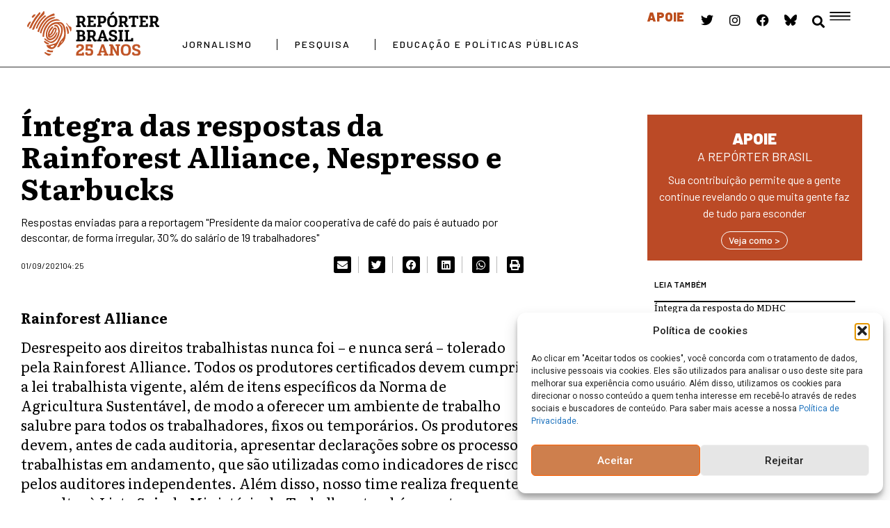

--- FILE ---
content_type: text/css
request_url: https://reporterbrasil.org.br/wp-content/uploads/elementor/css/post-74139.css?ver=1767641559
body_size: 1724
content:
.elementor-74139 .elementor-element.elementor-element-f5397b6{--display:flex;--flex-direction:row;--container-widget-width:calc( ( 1 - var( --container-widget-flex-grow ) ) * 100% );--container-widget-height:100%;--container-widget-flex-grow:1;--container-widget-align-self:stretch;--flex-wrap-mobile:wrap;--justify-content:center;--align-items:center;--gap:0px 0px;--row-gap:0px;--column-gap:0px;border-style:solid;--border-style:solid;border-width:0px 0px 1px 0px;--border-top-width:0px;--border-right-width:0px;--border-bottom-width:1px;--border-left-width:0px;--margin-top:0px;--margin-bottom:0px;--margin-left:0px;--margin-right:0px;--padding-top:0rem;--padding-bottom:0rem;--padding-left:0rem;--padding-right:0rem;--z-index:1000;}.elementor-74139 .elementor-element.elementor-element-f5397b6:not(.elementor-motion-effects-element-type-background), .elementor-74139 .elementor-element.elementor-element-f5397b6 > .elementor-motion-effects-container > .elementor-motion-effects-layer{background-color:#FFFFFF;}.elementor-74139 .elementor-element.elementor-element-65efe67{--display:flex;--flex-direction:row;--container-widget-width:initial;--container-widget-height:100%;--container-widget-flex-grow:1;--container-widget-align-self:stretch;--flex-wrap-mobile:wrap;--margin-top:0px;--margin-bottom:0px;--margin-left:0px;--margin-right:0px;--padding-top:0px;--padding-bottom:0px;--padding-left:0px;--padding-right:0px;}.elementor-74139 .elementor-element.elementor-element-65efe67.e-con{--flex-grow:0;--flex-shrink:0;}.elementor-widget-image .widget-image-caption{color:var( --e-global-color-text );font-family:var( --e-global-typography-text-font-family ), Sans-serif;font-weight:var( --e-global-typography-text-font-weight );}.elementor-74139 .elementor-element.elementor-element-d687e62 img{width:190px;}.elementor-74139 .elementor-element.elementor-element-707f481{--display:flex;--flex-direction:row;--container-widget-width:calc( ( 1 - var( --container-widget-flex-grow ) ) * 100% );--container-widget-height:100%;--container-widget-flex-grow:1;--container-widget-align-self:stretch;--flex-wrap-mobile:wrap;--justify-content:center;--align-items:center;--margin-top:0px;--margin-bottom:-50px;--margin-left:0px;--margin-right:0px;--padding-top:0px;--padding-bottom:0px;--padding-left:0px;--padding-right:0px;}.elementor-74139 .elementor-element.elementor-element-707f481.e-con{--flex-grow:0;--flex-shrink:0;}.elementor-widget-nav-menu .elementor-nav-menu .elementor-item{font-family:var( --e-global-typography-primary-font-family ), Sans-serif;font-weight:var( --e-global-typography-primary-font-weight );}.elementor-widget-nav-menu .elementor-nav-menu--main .elementor-item{color:var( --e-global-color-text );fill:var( --e-global-color-text );}.elementor-widget-nav-menu .elementor-nav-menu--main .elementor-item:hover,
					.elementor-widget-nav-menu .elementor-nav-menu--main .elementor-item.elementor-item-active,
					.elementor-widget-nav-menu .elementor-nav-menu--main .elementor-item.highlighted,
					.elementor-widget-nav-menu .elementor-nav-menu--main .elementor-item:focus{color:var( --e-global-color-accent );fill:var( --e-global-color-accent );}.elementor-widget-nav-menu .elementor-nav-menu--main:not(.e--pointer-framed) .elementor-item:before,
					.elementor-widget-nav-menu .elementor-nav-menu--main:not(.e--pointer-framed) .elementor-item:after{background-color:var( --e-global-color-accent );}.elementor-widget-nav-menu .e--pointer-framed .elementor-item:before,
					.elementor-widget-nav-menu .e--pointer-framed .elementor-item:after{border-color:var( --e-global-color-accent );}.elementor-widget-nav-menu{--e-nav-menu-divider-color:var( --e-global-color-text );}.elementor-widget-nav-menu .elementor-nav-menu--dropdown .elementor-item, .elementor-widget-nav-menu .elementor-nav-menu--dropdown  .elementor-sub-item{font-family:var( --e-global-typography-accent-font-family ), Sans-serif;font-weight:var( --e-global-typography-accent-font-weight );}.elementor-74139 .elementor-element.elementor-element-369e697{width:initial;max-width:initial;--e-nav-menu-divider-content:"";--e-nav-menu-divider-style:solid;--e-nav-menu-divider-width:1px;--e-nav-menu-divider-color:#000000;}.elementor-74139 .elementor-element.elementor-element-369e697 > .elementor-widget-container{margin:0px 0px 0px 0px;padding:0px 0px 0px 0px;}.elementor-74139 .elementor-element.elementor-element-369e697.elementor-element{--align-self:flex-end;--flex-grow:0;--flex-shrink:0;}.elementor-74139 .elementor-element.elementor-element-369e697 .elementor-nav-menu .elementor-item{font-family:"Barlow", Sans-serif;font-size:14px;font-weight:500;letter-spacing:2px;}.elementor-74139 .elementor-element.elementor-element-369e697 .elementor-nav-menu--main .elementor-item{color:#000000;fill:#000000;padding-left:25px;padding-right:25px;}.elementor-74139 .elementor-element.elementor-element-369e697 .elementor-nav-menu--main .elementor-item:hover,
					.elementor-74139 .elementor-element.elementor-element-369e697 .elementor-nav-menu--main .elementor-item.elementor-item-active,
					.elementor-74139 .elementor-element.elementor-element-369e697 .elementor-nav-menu--main .elementor-item.highlighted,
					.elementor-74139 .elementor-element.elementor-element-369e697 .elementor-nav-menu--main .elementor-item:focus{color:#000000;fill:#000000;}.elementor-74139 .elementor-element.elementor-element-369e697 .elementor-nav-menu--dropdown a, .elementor-74139 .elementor-element.elementor-element-369e697 .elementor-menu-toggle{color:#FFFFFF;fill:#FFFFFF;}.elementor-74139 .elementor-element.elementor-element-369e697 .elementor-nav-menu--dropdown{background-color:#454545;}.elementor-74139 .elementor-element.elementor-element-369e697 .elementor-nav-menu--dropdown a:hover,
					.elementor-74139 .elementor-element.elementor-element-369e697 .elementor-nav-menu--dropdown a:focus,
					.elementor-74139 .elementor-element.elementor-element-369e697 .elementor-nav-menu--dropdown a.elementor-item-active,
					.elementor-74139 .elementor-element.elementor-element-369e697 .elementor-nav-menu--dropdown a.highlighted{background-color:#000000;}.elementor-74139 .elementor-element.elementor-element-369e697 .elementor-nav-menu--dropdown .elementor-item, .elementor-74139 .elementor-element.elementor-element-369e697 .elementor-nav-menu--dropdown  .elementor-sub-item{font-family:"Barlow", Sans-serif;font-size:14px;font-weight:400;}.elementor-74139 .elementor-element.elementor-element-369e697 .elementor-nav-menu--dropdown a{padding-left:0px;padding-right:0px;}.elementor-74139 .elementor-element.elementor-element-369e697 .elementor-nav-menu--dropdown li:not(:last-child){border-style:solid;border-color:#FFFFFF;border-bottom-width:1px;}.elementor-74139 .elementor-element.elementor-element-369e697 .elementor-nav-menu--main > .elementor-nav-menu > li > .elementor-nav-menu--dropdown, .elementor-74139 .elementor-element.elementor-element-369e697 .elementor-nav-menu__container.elementor-nav-menu--dropdown{margin-top:0px !important;}.elementor-74139 .elementor-element.elementor-element-80d380a{--display:flex;--flex-direction:row;--container-widget-width:calc( ( 1 - var( --container-widget-flex-grow ) ) * 100% );--container-widget-height:100%;--container-widget-flex-grow:1;--container-widget-align-self:stretch;--flex-wrap-mobile:wrap;--justify-content:center;--align-items:center;--margin-top:-5px;--margin-bottom:0px;--margin-left:0px;--margin-right:0px;--padding-top:0px;--padding-bottom:0px;--padding-left:0px;--padding-right:0px;}.elementor-74139 .elementor-element.elementor-element-80d380a.e-con{--align-self:flex-start;--flex-grow:0;--flex-shrink:0;}.elementor-widget-text-editor{font-family:var( --e-global-typography-text-font-family ), Sans-serif;font-weight:var( --e-global-typography-text-font-weight );color:var( --e-global-color-text );}.elementor-widget-text-editor.elementor-drop-cap-view-stacked .elementor-drop-cap{background-color:var( --e-global-color-primary );}.elementor-widget-text-editor.elementor-drop-cap-view-framed .elementor-drop-cap, .elementor-widget-text-editor.elementor-drop-cap-view-default .elementor-drop-cap{color:var( --e-global-color-primary );border-color:var( --e-global-color-primary );}.elementor-74139 .elementor-element.elementor-element-b7024ef > .elementor-widget-container{margin:0px 0px 0px 0px;padding:0px 0px 0px 0px;}.elementor-74139 .elementor-element.elementor-element-b7024ef{font-family:"Barlow", Sans-serif;font-size:18px;font-weight:900;}.elementor-74139 .elementor-element.elementor-element-1b25e73{--grid-template-columns:repeat(0, auto);--icon-size:18px;--grid-row-gap:0px;}.elementor-74139 .elementor-element.elementor-element-1b25e73 .elementor-widget-container{text-align:center;}.elementor-74139 .elementor-element.elementor-element-1b25e73 > .elementor-widget-container{margin:0px 5px 0px 15px;}.elementor-74139 .elementor-element.elementor-element-1b25e73.elementor-element{--flex-grow:0;--flex-shrink:0;}.elementor-74139 .elementor-element.elementor-element-1b25e73 .elementor-social-icon{background-color:#02010100;}.elementor-74139 .elementor-element.elementor-element-1b25e73 .elementor-social-icon i{color:#000000;}.elementor-74139 .elementor-element.elementor-element-1b25e73 .elementor-social-icon svg{fill:#000000;}.elementor-widget-search-form input[type="search"].elementor-search-form__input{font-family:var( --e-global-typography-text-font-family ), Sans-serif;font-weight:var( --e-global-typography-text-font-weight );}.elementor-widget-search-form .elementor-search-form__input,
					.elementor-widget-search-form .elementor-search-form__icon,
					.elementor-widget-search-form .elementor-lightbox .dialog-lightbox-close-button,
					.elementor-widget-search-form .elementor-lightbox .dialog-lightbox-close-button:hover,
					.elementor-widget-search-form.elementor-search-form--skin-full_screen input[type="search"].elementor-search-form__input{color:var( --e-global-color-text );fill:var( --e-global-color-text );}.elementor-widget-search-form .elementor-search-form__submit{font-family:var( --e-global-typography-text-font-family ), Sans-serif;font-weight:var( --e-global-typography-text-font-weight );background-color:var( --e-global-color-secondary );}.elementor-74139 .elementor-element.elementor-element-9e8be7d > .elementor-widget-container{margin:3px 0px 0px 0px;padding:0px 0px 0px 0px;}.elementor-74139 .elementor-element.elementor-element-9e8be7d.elementor-element{--align-self:flex-start;}.elementor-74139 .elementor-element.elementor-element-9e8be7d .elementor-search-form{text-align:center;}.elementor-74139 .elementor-element.elementor-element-9e8be7d .elementor-search-form__toggle{--e-search-form-toggle-size:33px;--e-search-form-toggle-color:#000000;--e-search-form-toggle-background-color:#02010100;}.elementor-74139 .elementor-element.elementor-element-9e8be7d:not(.elementor-search-form--skin-full_screen) .elementor-search-form__container{border-radius:3px;}.elementor-74139 .elementor-element.elementor-element-9e8be7d.elementor-search-form--skin-full_screen input[type="search"].elementor-search-form__input{border-radius:3px;}.elementor-74139 .elementor-element.elementor-element-b0f1b50 img{width:30px;}.elementor-theme-builder-content-area{height:400px;}.elementor-location-header:before, .elementor-location-footer:before{content:"";display:table;clear:both;}@media(max-width:1024px){.elementor-74139 .elementor-element.elementor-element-f5397b6{--padding-top:0px;--padding-bottom:0px;--padding-left:5px;--padding-right:5px;}.elementor-74139 .elementor-element.elementor-element-369e697 .elementor-nav-menu--main .elementor-item{padding-left:23px;padding-right:23px;}}@media(min-width:768px){.elementor-74139 .elementor-element.elementor-element-f5397b6{--content-width:1240px;}.elementor-74139 .elementor-element.elementor-element-65efe67{--width:16%;}.elementor-74139 .elementor-element.elementor-element-707f481{--width:56%;}.elementor-74139 .elementor-element.elementor-element-80d380a{--width:25%;}}@media(max-width:1024px) and (min-width:768px){.elementor-74139 .elementor-element.elementor-element-f5397b6{--content-width:740px;}.elementor-74139 .elementor-element.elementor-element-65efe67{--width:15%;}.elementor-74139 .elementor-element.elementor-element-707f481{--width:50%;}.elementor-74139 .elementor-element.elementor-element-80d380a{--width:30%;}}@media(max-width:767px){.elementor-74139 .elementor-element.elementor-element-f5397b6{--margin-top:0px;--margin-bottom:0px;--margin-left:0px;--margin-right:0px;}.elementor-74139 .elementor-element.elementor-element-65efe67{--width:30%;--padding-top:0px;--padding-bottom:0px;--padding-left:05px;--padding-right:0px;}.elementor-74139 .elementor-element.elementor-element-d687e62 img{width:107px;}.elementor-74139 .elementor-element.elementor-element-707f481{--width:0%;--margin-top:0rem;--margin-bottom:0rem;--margin-left:0rem;--margin-right:0rem;}.elementor-74139 .elementor-element.elementor-element-369e697 .elementor-nav-menu--main .elementor-item{padding-left:5px;padding-right:5px;}.elementor-74139 .elementor-element.elementor-element-80d380a{--width:45%;--justify-content:flex-end;--align-items:center;--container-widget-width:calc( ( 1 - var( --container-widget-flex-grow ) ) * 100% );}.elementor-74139 .elementor-element.elementor-element-80d380a.e-con{--align-self:flex-end;}}/* Start custom CSS for nav-menu, class: .elementor-element-369e697 */.color-menu .elementor-nav-menu--dropdown {
    width: 100%!important;
}
.color-menu .elementor-nav-menu--dropdown .elementor-item,  .elementor-nav-menu--dropdown .elementor-sub-item {
    display: block;
    text-align: center!important;
}/* End custom CSS */
/* Start custom CSS for text-editor, class: .elementor-element-b7024ef */.apoie-menu p{
    margin-bottom: 0;
}
.apoie-menu a{
    color: #BC4E1D!important;
}/* End custom CSS */
/* Start custom CSS for container, class: .elementor-element-f5397b6 */header.sticky-header {
	padding: 1rem 0 1rem 0;
}
header .logo img {
    width: 190px!important;
    transition: all 1s ease;
	
}

header.elementor-sticky--effects.sticky-header {
	padding: 0 0 2px 0;
	transition: all 1s ease;
}
header.elementor-sticky--effects .e-con-inner {
    	padding: 0 0 2px 0;
	transition: all 1s ease;
}

/*MENU*/
header .elementor-element-707f481 {
    --background-transition: 1s;
    --margin-block-end: -2rem!important;
    transition: all .2s ease;
}

header.elementor-sticky--effects .elementor-element-707f481 {
    --background-transition: 1s;
    --margin-block-end: 0rem!important;
    transition: all 1s ease;
}
ul.elementor-nav-menu--dropdown a, ul.elementor-nav-menu--dropdown a:focus, ul.elementor-nav-menu--dropdown a:hover {
    border-left: 0;
}
/*LOGO*/
header.elementor-sticky--effects .logo img {
    width: 105px!important;
    transition: all 1s ease-in-out;
}/* End custom CSS */

--- FILE ---
content_type: application/javascript
request_url: https://foi.media/assets/feed.umd.cjs
body_size: 32832
content:
(function(){"use strict";try{if(typeof document<"u"){var e=document.createElement("style");e.id="foi-feed-styles",e.appendChild(document.createTextNode("body.foi-modal-open{overflow:hidden!important}.foi-modal{position:fixed;inset:0;background-color:#000000bf;-webkit-backdrop-filter:blur(5px);backdrop-filter:blur(5px);z-index:999999;overflow:auto;cursor:pointer;transition:opacity .25s ease-in-out,visibility .25s ease-in-out,backdrop-filter .25s ease-in-out;visibility:hidden;opacity:0;pointer-events:none}.foi-modal--is-open{opacity:1;pointer-events:auto;visibility:visible}.foi-modal__container{width:100%;height:100%;display:flex;align-items:center;justify-content:center}.foi-modal__close{position:absolute;top:0;right:0;padding:20px;cursor:pointer;z-index:10000}.foi-modal__close svg{width:40px;height:40px}.foi-modal__close svg path{fill:#fff}.foi-modal__content{cursor:default;transform:translateY(5%);transition:transform .25s ease-out}.foi-modal--is-open .foi-modal__content{transform:translate(0);position:fixed}.foi-modal__image{max-width:90vw;max-height:90vh;object-fit:contain;display:block;margin:0;padding:0}@media(max-width:768px){.foi-modal__image{max-width:100vw;max-height:100vh}}.foi-feed{position:relative;max-width:100%;display:flex;align-items:center;flex-direction:column;font-size:var(--foi--font--size, inherit)}.foi-feed__header{display:flex;flex-direction:row;align-items:center;justify-content:space-between;width:100%;height:1lh;gap:.5rem;margin:0 0 1rem}.foi-feed__live-label{height:1lh;display:flex;justify-content:flex-start;align-items:center;gap:.5rem;font-size:.75em;color:#e43838;font-weight:600}.foi-feed__info-link{height:1lh;display:flex;justify-content:flex-end;font-size:clamp(12px,.75em,14px);opacity:.4}.foi-feed__info-link a{color:inherit}.foi-feed__info-link:hover,.foi-feed__info-link:focus-within{opacity:1}.foi-feed__info{max-width:100vw;max-height:90vh;overflow-y:auto;width:500px;background-color:#fafafa;padding:clamp(1rem,var(--foi--spacing--density, .5rem) * 4,2rem);box-sizing:border-box;flex:1;word-wrap:break-word}.foi-feed__info>*:first-child{margin-top:0}.foi-feed__info>*:first-child>p:first-child{margin-top:0}.foi-feed__info hr{width:100%;flex:1 1 100%}.foi-feed__info img{max-width:100%;max-height:60vh;height:auto;object-fit:contain;margin:var(--foi--spacing--density, .5rem) auto;display:block}.foi-feed__info iframe{aspect-ratio:16/9;width:100%;height:100%;outline:none;border:none;margin:0}.foi-feed__info figure{display:flex;align-items:center;justify-content:center;width:100%;flex-direction:column;margin-left:auto;margin-right:auto;gap:.25rem}.foi-feed__info figure img,.foi-feed__info figure video{display:block;width:100%;max-width:100%;max-height:60vh;margin:0}.foi-feed__info figure audio{width:100%}.foi-feed__info figure figcaption{width:100%;font-size:.75em;margin:0}.foi-feed__summary{width:100%;margin-bottom:calc(var(--foi--spacing--density, .5rem) * 2)}.foi-feed__summary__content{flex:1;word-wrap:break-word}.foi-feed__summary__content>*:first-child{margin-top:0}.foi-feed__summary__content>*:first-child>p:first-child{margin-top:0}.foi-feed__summary__content hr{width:100%;flex:1 1 100%}.foi-feed__summary__content img{max-width:100%;max-height:60vh;height:auto;object-fit:contain;margin:var(--foi--spacing--density, .5rem) auto;display:block}.foi-feed__summary__content iframe{aspect-ratio:16/9;width:100%;height:100%;outline:none;border:none;margin:0}.foi-feed__summary__content figure{display:flex;align-items:center;justify-content:center;width:100%;flex-direction:column;margin-left:auto;margin-right:auto;gap:.25rem}.foi-feed__summary__content figure img,.foi-feed__summary__content figure video{display:block;width:100%;max-width:100%;max-height:60vh;margin:0}.foi-feed__summary__content figure audio{width:100%}.foi-feed__summary__content figure figcaption{width:100%;font-size:.75em;margin:0}.foi-feed__summary__toggle-collapse-button{display:flex;align-items:center;justify-content:center;font-size:clamp(12px,.75em,16px)}.foi-feed__content{display:flex;flex-direction:column;gap:calc(var(--foi--spacing--density, .5rem) * 2);width:100%}.foi-feed__loading{display:flex;align-items:center;justify-content:center;flex-direction:column;gap:calc(var(--foi--spacing--density, .5rem) * 2);min-height:250px}.foi-feed__error{display:flex;align-items:center;justify-content:center;color:#e43838;flex-direction:column;gap:calc(var(--foi--spacing--density, .5rem) * 2);font-size:.75em;min-height:250px}.foi-feed__error svg{width:50px;transform:translate(-4%)}.foi-feed__error p{margin:0}.foi-feed .foi-feed__button,.foi-feed__button{display:flex;align-items:center;justify-content:center;padding:clamp(.2rem,var(--foi--spacing--density, .5rem),.6rem) clamp(.8rem,var(--foi--spacing--density, .5rem) * 2,1.4rem);border-radius:4px;background-color:var(--foi--button--background--color, #323fb6);color:var(--foi--button--color, #fafafa);text-decoration:none;text-align:center;cursor:pointer}.foi-feed .foi-feed__button:hover,.foi-feed .foi-feed__button:focus,.foi-feed .foi-feed__button:active,.foi-feed__button:hover,.foi-feed__button:focus,.foi-feed__button:active{background-color:color-mix(in oklab,var(--foi--button--background--color, #323fb6) 85%,white);color:var(--foi--button--color, #fafafa);text-decoration:none}.foi-feed .foi-feed__button--secondary,.foi-feed__button--secondary{background-color:var(--foi--secondary-button--background--color, rgba(0, 0, 0, .05));color:var(--foi--secondary-button--color, #232323)}.foi-feed .foi-feed__button--secondary:hover,.foi-feed .foi-feed__button--secondary:focus,.foi-feed .foi-feed__button--secondary:active,.foi-feed__button--secondary:hover,.foi-feed__button--secondary:focus,.foi-feed__button--secondary:active{background-color:color-mix(in oklab,var(--foi--secondary-button--background--color, rgba(0, 0, 0, .05)) 95%,#232323);color:var(--foi--secondary-button--color, #232323)}.foi-feed .foi-feed__button--pill,.foi-feed__button--pill{border-radius:99999px}.foi-feed .foi-feed__new-update,.foi-feed__new-update{z-index:999999;position:fixed;font-size:.875rem;bottom:10vh;transform:translateY(0)}.foi-feed .foi-feed__new-update.update-count-0,.foi-feed__new-update.update-count-0{pointer-events:none;visibility:hidden;opacity:0;transform:translateY(50%)}.foi-feed .foi-feed__new-update__count,.foi-feed__new-update__count{margin-left:.75rem}.foi-feed .foi-feed__new-update .foi-feed__button,.foi-feed__new-update .foi-feed__button{border-radius:99999px;box-shadow:0 .25rem .5rem #0000004d}@keyframes spinner{0%{transform:translate(12px,12px) scale(0);opacity:1}to{transform:translate(0) scale(1);opacity:0}}.foi-feed__spinner,.foi-feed__spinner-1,.foi-feed__spinner-2{animation:spinner 1.2s cubic-bezier(.52,.6,.25,.99) infinite;fill:#e43838}.foi-feed__spinner-1{animation-delay:.4s}.foi-feed__spinner-2{animation-delay:.8s}.foi-feed .foi-post{border-top-width:var(--foi--border--top--width, var(--foi--border--width, 1px));border-top-style:var(--foi--border--top--style, var(--foi--border--style, solid));border-top-color:var(--foi--border--top--color, var(--foi--border--color, rgba(0, 0, 0, .1)));border-right-width:var(--foi--border--right--width, var(--foi--border--width, 1px));border-right-style:var(--foi--border--right--style, var(--foi--border--style, solid));border-right-color:var(--foi--border--right--color, var(--foi--border--color, rgba(0, 0, 0, .1)));border-bottom-width:var(--foi--border--bottom--width, var(--foi--border--width, 1px));border-bottom-style:var(--foi--border--bottom--style, var(--foi--border--style, solid));border-bottom-color:var(--foi--border--bottom--color, var(--foi--border--color, rgba(0, 0, 0, .1)));border-left-width:var(--foi--border--left--width, var(--foi--border--width, 1px));border-left-style:var(--foi--border--left--style, var(--foi--border--style, solid));border-left-color:var(--foi--border--left--color, var(--foi--border--color, rgba(0, 0, 0, .1)));border-top-left-radius:var(--foi--border--top--left--radius, var(--foi--border--radius, 4px));border-top-right-radius:var(--foi--border--top--right--radius, var(--foi--border--radius, 4px));border-bottom-left-radius:var(--foi--border--bottom--left--radius, var(--foi--border--radius, 4px));border-bottom-right-radius:var(--foi--border--bottom--right--radius, var(--foi--border--radius, 4px));padding-top:var(--foi--padding, var(--foi--padding--top, calc(var(--foi--spacing--density, .5rem) * 2)));padding-right:var(--foi--padding, var(--foi--padding--right, calc(var(--foi--spacing--density, .5rem) * 2)));padding-bottom:var(--foi--padding, var(--foi--padding--bottom, calc(var(--foi--spacing--density, .5rem) * 2)));padding-left:var(--foi--padding, var(--foi--padding--left, calc(var(--foi--spacing--density, .5rem) * 2)));background-color:var(--foi--background--color, transparent);color:var(--foi--text--color, inherit);display:flex;flex-direction:column;gap:var(--foi--spacing--density, .5rem)}.foi-feed .foi-post__header{display:flex;align-items:center}.foi-feed .foi-post__meta{flex:1;display:flex;flex-direction:row;align-items:flex-start;justify-content:space-between;gap:var(--foi--spacing--density, .5rem);font-size:.75em}.foi-feed .foi-post__author{margin:0;display:flex;align-items:center;gap:calc(var(--foi--spacing--density, .5rem) * .75)}.foi-feed .foi-post__author img{max-width:4em;max-height:2em;width:auto;height:auto}.foi-feed .foi-post__author a{color:inherit}.foi-feed .foi-post__author__content{display:flex;flex-direction:column;align-items:flex-start;line-height:1.2}.foi-feed .foi-post__organization{font-weight:600}.foi-feed .foi-post__timestamp{margin:0;opacity:.5}.foi-feed .foi-post__timestamp a{color:inherit}.foi-feed .foi-post__content{flex:1;word-wrap:break-word}.foi-feed .foi-post__content>*:first-child{margin-top:0}.foi-feed .foi-post__content>*:first-child>p:first-child{margin-top:0}.foi-feed .foi-post__content hr{width:100%;flex:1 1 100%}.foi-feed .foi-post__content img{max-width:100%;max-height:60vh;height:auto;object-fit:contain;margin:var(--foi--spacing--density, .5rem) auto;display:block}.foi-feed .foi-post__content iframe{aspect-ratio:16/9;width:100%;height:100%;outline:none;border:none;margin:0}.foi-feed .foi-post__content figure{display:flex;align-items:center;justify-content:center;width:100%;flex-direction:column;margin-left:auto;margin-right:auto;gap:.25rem}.foi-feed .foi-post__content figure img,.foi-feed .foi-post__content figure video{display:block;width:100%;max-width:100%;max-height:60vh;margin:0}.foi-feed .foi-post__content figure audio{width:100%}.foi-feed .foi-post__content figure figcaption{width:100%;font-size:.75em;margin:0}.foi-feed .foi-post__caption{width:100%;font-size:.75em;margin:0}.foi-feed .foi-post__media{display:flex;align-items:center;justify-content:center;width:100%;flex-direction:column;margin-left:auto;margin-right:auto;gap:.25rem}.foi-feed .foi-post__media img,.foi-feed .foi-post__media video{display:block;width:100%;max-width:100%;max-height:60vh;margin:0}.foi-feed .foi-post__media audio{width:100%}.foi-feed .foi-post__document{display:flex;align-items:center;justify-content:center;gap:var(--foi--spacing--density, .5rem);padding:var(--foi--spacing--density, .5rem)}.foi-feed .foi-post__document span{font-size:1.25em}.foi-feed .foi-post__sticker{width:150px;height:150px}.foi-feed .foi-post__video-note{width:400px;aspect-ratio:1/1;border-radius:50%!important}.foi-feed .foi-post__animation{width:400px;height:400px}.foi-feed .foi-post__gallery{position:relative;overflow:hidden;background-color:#fafafa}.foi-feed .foi-post__gallery__container{position:relative;width:100%;height:100%}.foi-feed .foi-post__gallery__slides{display:flex;transition:transform .3s ease-in-out;height:100%}.foi-feed .foi-post__gallery__slide{flex:0 0 100%;width:100%;display:flex;align-items:center;justify-content:center}.foi-feed .foi-post__gallery__slide img{max-width:100%;max-height:100%;object-fit:contain;display:block;margin:0}.foi-feed .foi-post__gallery__nav{position:absolute;top:50%;transform:translateY(-50%);width:20%;height:20%;cursor:pointer;display:flex;align-items:center;justify-content:center;z-index:10;background:transparent;box-shadow:none;border:none;padding:0}.foi-feed .foi-post__gallery__nav:focus,.foi-feed .foi-post__gallery__nav:hover:not(:disabled){background:transparent;box-shadow:none;border:none}.foi-feed .foi-post__gallery__nav:focus svg path,.foi-feed .foi-post__gallery__nav:hover:not(:disabled) svg path{filter:drop-shadow(0 0 5px rgb(0,0,0))}.foi-feed .foi-post__gallery__nav svg{width:40px;height:40px}.foi-feed .foi-post__gallery__nav svg path{fill:#fafafa;filter:drop-shadow(0 0 5px rgba(0,0,0,.6))}.foi-feed .foi-post__gallery__nav:disabled{opacity:.3;cursor:not-allowed}.foi-feed .foi-post__gallery__nav--prev{left:0;padding-left:1rem;justify-content:flex-start}.foi-feed .foi-post__gallery__nav--next{right:0;padding-right:1rem;justify-content:flex-end}.foi-feed .foi-post__gallery__indicators{position:absolute;top:1rem;left:50%;transform:translate(-50%);display:flex;gap:8px;z-index:10}.foi-feed .foi-post__gallery__indicator{width:8px;height:8px;padding:0;border-radius:50%;border:none;background-color:#fafafa;cursor:pointer;box-shadow:none;opacity:.3;transition:opacity .2s ease;box-shadow:0 0 5px #0009}.foi-feed .foi-post__gallery__indicator:focus,.foi-feed .foi-post__gallery__indicator:hover:not(:disabled){box-shadow:0 0 5px #000;background-color:#fafafa;opacity:.5}.foi-feed .foi-post__gallery__indicator--active{opacity:1!important;box-shadow:0 0 5px #000}.foi-feed .foi-post__gallery__counter{position:absolute;top:1rem;right:1rem;background-color:#0000004d;color:#fff;padding:4px 8px;border-radius:12px;font-size:12px;font-weight:500;z-index:10}@media(max-width:768px){.foi-feed .foi-post__gallery__nav{width:35px;height:35px;font-size:16px}.foi-feed .foi-post__gallery__nav--prev{left:5px}.foi-feed .foi-post__gallery__nav--next{right:5px}.foi-feed .foi-post__gallery__indicators{bottom:5px;gap:6px}.foi-feed .foi-post__gallery__indicator{width:6px;height:6px}.foi-feed .foi-post__gallery__counter{top:5px;right:5px;padding:3px 6px;font-size:11px}}")),document.head.appendChild(e)}}catch(o){console.error("vite-plugin-css-injected-by-js",o)}})();
(function(W,V){typeof exports=="object"&&typeof module<"u"?V(exports):typeof define=="function"&&define.amd?define(["exports"],V):(W=typeof globalThis<"u"?globalThis:W||self,V(W.FOIFeed={}))})(this,(function(W){"use strict";var V,w,rt,j,st,ot,it,at,Ce,Ne,xe,ct,ne={},lt=[],bn=/acit|ex(?:s|g|n|p|$)|rph|grid|ows|mnc|ntw|ine[ch]|zoo|^ord|itera/i,re=Array.isArray;function F(n,e){for(var t in e)n[t]=e[t];return n}function Se(n){n&&n.parentNode&&n.parentNode.removeChild(n)}function le(n,e,t){var r,s,o,i={};for(o in e)o=="key"?r=e[o]:o=="ref"?s=e[o]:i[o]=e[o];if(arguments.length>2&&(i.children=arguments.length>3?V.call(arguments,2):t),typeof n=="function"&&n.defaultProps!=null)for(o in n.defaultProps)i[o]===void 0&&(i[o]=n.defaultProps[o]);return ue(n,i,r,s,null)}function ue(n,e,t,r,s){var o={type:n,props:e,key:t,ref:r,__k:null,__:null,__b:0,__e:null,__c:null,constructor:void 0,__v:s??++rt,__i:-1,__u:0};return s==null&&w.vnode!=null&&w.vnode(o),o}function B(n){return n.children}function q(n,e){this.props=n,this.context=e}function K(n,e){if(e==null)return n.__?K(n.__,n.__i+1):null;for(var t;e<n.__k.length;e++)if((t=n.__k[e])!=null&&t.__e!=null)return t.__e;return typeof n.type=="function"?K(n):null}function ut(n){var e,t;if((n=n.__)!=null&&n.__c!=null){for(n.__e=n.__c.base=null,e=0;e<n.__k.length;e++)if((t=n.__k[e])!=null&&t.__e!=null){n.__e=n.__c.base=t.__e;break}return ut(n)}}function Re(n){(!n.__d&&(n.__d=!0)&&j.push(n)&&!he.__r++||st!=w.debounceRendering)&&((st=w.debounceRendering)||ot)(he)}function he(){for(var n,e,t,r,s,o,i,a=1;j.length;)j.length>a&&j.sort(it),n=j.shift(),a=j.length,n.__d&&(t=void 0,r=void 0,s=(r=(e=n).__v).__e,o=[],i=[],e.__P&&((t=F({},r)).__v=r.__v+1,w.vnode&&w.vnode(t),Oe(e.__P,t,r,e.__n,e.__P.namespaceURI,32&r.__u?[s]:null,o,s??K(r),!!(32&r.__u),i),t.__v=r.__v,t.__.__k[t.__i]=t,pt(o,t,i),r.__e=r.__=null,t.__e!=s&&ut(t)));he.__r=0}function ht(n,e,t,r,s,o,i,a,u,l,f){var c,p,_,E,k,v,y,d=r&&r.__k||lt,g=e.length;for(u=kn(t,e,d,u,g),c=0;c<g;c++)(_=t.__k[c])!=null&&(p=_.__i==-1?ne:d[_.__i]||ne,_.__i=c,v=Oe(n,_,p,s,o,i,a,u,l,f),E=_.__e,_.ref&&p.ref!=_.ref&&(p.ref&&Pe(p.ref,null,_),f.push(_.ref,_.__c||E,_)),k==null&&E!=null&&(k=E),(y=!!(4&_.__u))||p.__k===_.__k?u=ft(_,u,n,y):typeof _.type=="function"&&v!==void 0?u=v:E&&(u=E.nextSibling),_.__u&=-7);return t.__e=k,u}function kn(n,e,t,r,s){var o,i,a,u,l,f=t.length,c=f,p=0;for(n.__k=new Array(s),o=0;o<s;o++)(i=e[o])!=null&&typeof i!="boolean"&&typeof i!="function"?(typeof i=="string"||typeof i=="number"||typeof i=="bigint"||i.constructor==String?i=n.__k[o]=ue(null,i,null,null,null):re(i)?i=n.__k[o]=ue(B,{children:i},null,null,null):i.constructor==null&&i.__b>0?i=n.__k[o]=ue(i.type,i.props,i.key,i.ref?i.ref:null,i.__v):n.__k[o]=i,u=o+p,i.__=n,i.__b=n.__b+1,a=null,(l=i.__i=En(i,t,u,c))!=-1&&(c--,(a=t[l])&&(a.__u|=2)),a==null||a.__v==null?(l==-1&&(s>f?p--:s<f&&p++),typeof i.type!="function"&&(i.__u|=4)):l!=u&&(l==u-1?p--:l==u+1?p++:(l>u?p--:p++,i.__u|=4))):n.__k[o]=null;if(c)for(o=0;o<f;o++)(a=t[o])!=null&&(2&a.__u)==0&&(a.__e==r&&(r=K(a)),gt(a,a));return r}function ft(n,e,t,r){var s,o;if(typeof n.type=="function"){for(s=n.__k,o=0;s&&o<s.length;o++)s[o]&&(s[o].__=n,e=ft(s[o],e,t,r));return e}n.__e!=e&&(r&&(e&&n.type&&!e.parentNode&&(e=K(n)),t.insertBefore(n.__e,e||null)),e=n.__e);do e=e&&e.nextSibling;while(e!=null&&e.nodeType==8);return e}function fe(n,e){return e=e||[],n==null||typeof n=="boolean"||(re(n)?n.some(function(t){fe(t,e)}):e.push(n)),e}function En(n,e,t,r){var s,o,i,a=n.key,u=n.type,l=e[t],f=l!=null&&(2&l.__u)==0;if(l===null&&a==null||f&&a==l.key&&u==l.type)return t;if(r>(f?1:0)){for(s=t-1,o=t+1;s>=0||o<e.length;)if((l=e[i=s>=0?s--:o++])!=null&&(2&l.__u)==0&&a==l.key&&u==l.type)return i}return-1}function dt(n,e,t){e[0]=="-"?n.setProperty(e,t??""):n[e]=t==null?"":typeof t!="number"||bn.test(e)?t:t+"px"}function de(n,e,t,r,s){var o,i;e:if(e=="style")if(typeof t=="string")n.style.cssText=t;else{if(typeof r=="string"&&(n.style.cssText=r=""),r)for(e in r)t&&e in t||dt(n.style,e,"");if(t)for(e in t)r&&t[e]==r[e]||dt(n.style,e,t[e])}else if(e[0]=="o"&&e[1]=="n")o=e!=(e=e.replace(at,"$1")),i=e.toLowerCase(),e=i in n||e=="onFocusOut"||e=="onFocusIn"?i.slice(2):e.slice(2),n.l||(n.l={}),n.l[e+o]=t,t?r?t.u=r.u:(t.u=Ce,n.addEventListener(e,o?xe:Ne,o)):n.removeEventListener(e,o?xe:Ne,o);else{if(s=="http://www.w3.org/2000/svg")e=e.replace(/xlink(H|:h)/,"h").replace(/sName$/,"s");else if(e!="width"&&e!="height"&&e!="href"&&e!="list"&&e!="form"&&e!="tabIndex"&&e!="download"&&e!="rowSpan"&&e!="colSpan"&&e!="role"&&e!="popover"&&e in n)try{n[e]=t??"";break e}catch{}typeof t=="function"||(t==null||t===!1&&e[4]!="-"?n.removeAttribute(e):n.setAttribute(e,e=="popover"&&t==1?"":t))}}function _t(n){return function(e){if(this.l){var t=this.l[e.type+n];if(e.t==null)e.t=Ce++;else if(e.t<t.u)return;return t(w.event?w.event(e):e)}}}function Oe(n,e,t,r,s,o,i,a,u,l){var f,c,p,_,E,k,v,y,d,g,m,A,O,H,ee,Y,nt,D=e.type;if(e.constructor!=null)return null;128&t.__u&&(u=!!(32&t.__u),o=[a=e.__e=t.__e]),(f=w.__b)&&f(e);e:if(typeof D=="function")try{if(y=e.props,d="prototype"in D&&D.prototype.render,g=(f=D.contextType)&&r[f.__c],m=f?g?g.props.value:f.__:r,t.__c?v=(c=e.__c=t.__c).__=c.__E:(d?e.__c=c=new D(y,m):(e.__c=c=new q(y,m),c.constructor=D,c.render=Tn),g&&g.sub(c),c.state||(c.state={}),c.__n=r,p=c.__d=!0,c.__h=[],c._sb=[]),d&&c.__s==null&&(c.__s=c.state),d&&D.getDerivedStateFromProps!=null&&(c.__s==c.state&&(c.__s=F({},c.__s)),F(c.__s,D.getDerivedStateFromProps(y,c.__s))),_=c.props,E=c.state,c.__v=e,p)d&&D.getDerivedStateFromProps==null&&c.componentWillMount!=null&&c.componentWillMount(),d&&c.componentDidMount!=null&&c.__h.push(c.componentDidMount);else{if(d&&D.getDerivedStateFromProps==null&&y!==_&&c.componentWillReceiveProps!=null&&c.componentWillReceiveProps(y,m),e.__v==t.__v||!c.__e&&c.shouldComponentUpdate!=null&&c.shouldComponentUpdate(y,c.__s,m)===!1){for(e.__v!=t.__v&&(c.props=y,c.state=c.__s,c.__d=!1),e.__e=t.__e,e.__k=t.__k,e.__k.some(function(te){te&&(te.__=e)}),A=0;A<c._sb.length;A++)c.__h.push(c._sb[A]);c._sb=[],c.__h.length&&i.push(c);break e}c.componentWillUpdate!=null&&c.componentWillUpdate(y,c.__s,m),d&&c.componentDidUpdate!=null&&c.__h.push(function(){c.componentDidUpdate(_,E,k)})}if(c.context=m,c.props=y,c.__P=n,c.__e=!1,O=w.__r,H=0,d){for(c.state=c.__s,c.__d=!1,O&&O(e),f=c.render(c.props,c.state,c.context),ee=0;ee<c._sb.length;ee++)c.__h.push(c._sb[ee]);c._sb=[]}else do c.__d=!1,O&&O(e),f=c.render(c.props,c.state,c.context),c.state=c.__s;while(c.__d&&++H<25);c.state=c.__s,c.getChildContext!=null&&(r=F(F({},r),c.getChildContext())),d&&!p&&c.getSnapshotBeforeUpdate!=null&&(k=c.getSnapshotBeforeUpdate(_,E)),Y=f,f!=null&&f.type===B&&f.key==null&&(Y=mt(f.props.children)),a=ht(n,re(Y)?Y:[Y],e,t,r,s,o,i,a,u,l),c.base=e.__e,e.__u&=-161,c.__h.length&&i.push(c),v&&(c.__E=c.__=null)}catch(te){if(e.__v=null,u||o!=null)if(te.then){for(e.__u|=u?160:128;a&&a.nodeType==8&&a.nextSibling;)a=a.nextSibling;o[o.indexOf(a)]=null,e.__e=a}else{for(nt=o.length;nt--;)Se(o[nt]);Le(e)}else e.__e=t.__e,e.__k=t.__k,te.then||Le(e);w.__e(te,e,t)}else o==null&&e.__v==t.__v?(e.__k=t.__k,e.__e=t.__e):a=e.__e=An(t.__e,e,t,r,s,o,i,u,l);return(f=w.diffed)&&f(e),128&e.__u?void 0:a}function Le(n){n&&n.__c&&(n.__c.__e=!0),n&&n.__k&&n.__k.forEach(Le)}function pt(n,e,t){for(var r=0;r<t.length;r++)Pe(t[r],t[++r],t[++r]);w.__c&&w.__c(e,n),n.some(function(s){try{n=s.__h,s.__h=[],n.some(function(o){o.call(s)})}catch(o){w.__e(o,s.__v)}})}function mt(n){return typeof n!="object"||n==null||n.__b&&n.__b>0?n:re(n)?n.map(mt):F({},n)}function An(n,e,t,r,s,o,i,a,u){var l,f,c,p,_,E,k,v=t.props||ne,y=e.props,d=e.type;if(d=="svg"?s="http://www.w3.org/2000/svg":d=="math"?s="http://www.w3.org/1998/Math/MathML":s||(s="http://www.w3.org/1999/xhtml"),o!=null){for(l=0;l<o.length;l++)if((_=o[l])&&"setAttribute"in _==!!d&&(d?_.localName==d:_.nodeType==3)){n=_,o[l]=null;break}}if(n==null){if(d==null)return document.createTextNode(y);n=document.createElementNS(s,d,y.is&&y),a&&(w.__m&&w.__m(e,o),a=!1),o=null}if(d==null)v===y||a&&n.data==y||(n.data=y);else{if(o=o&&V.call(n.childNodes),!a&&o!=null)for(v={},l=0;l<n.attributes.length;l++)v[(_=n.attributes[l]).name]=_.value;for(l in v)if(_=v[l],l!="children"){if(l=="dangerouslySetInnerHTML")c=_;else if(!(l in y)){if(l=="value"&&"defaultValue"in y||l=="checked"&&"defaultChecked"in y)continue;de(n,l,null,_,s)}}for(l in y)_=y[l],l=="children"?p=_:l=="dangerouslySetInnerHTML"?f=_:l=="value"?E=_:l=="checked"?k=_:a&&typeof _!="function"||v[l]===_||de(n,l,_,v[l],s);if(f)a||c&&(f.__html==c.__html||f.__html==n.innerHTML)||(n.innerHTML=f.__html),e.__k=[];else if(c&&(n.innerHTML=""),ht(e.type=="template"?n.content:n,re(p)?p:[p],e,t,r,d=="foreignObject"?"http://www.w3.org/1999/xhtml":s,o,i,o?o[0]:t.__k&&K(t,0),a,u),o!=null)for(l=o.length;l--;)Se(o[l]);a||(l="value",d=="progress"&&E==null?n.removeAttribute("value"):E!=null&&(E!==n[l]||d=="progress"&&!E||d=="option"&&E!=v[l])&&de(n,l,E,v[l],s),l="checked",k!=null&&k!=n[l]&&de(n,l,k,v[l],s))}return n}function Pe(n,e,t){try{if(typeof n=="function"){var r=typeof n.__u=="function";r&&n.__u(),r&&e==null||(n.__u=n(e))}else n.current=e}catch(s){w.__e(s,t)}}function gt(n,e,t){var r,s;if(w.unmount&&w.unmount(n),(r=n.ref)&&(r.current&&r.current!=n.__e||Pe(r,null,e)),(r=n.__c)!=null){if(r.componentWillUnmount)try{r.componentWillUnmount()}catch(o){w.__e(o,e)}r.base=r.__P=null}if(r=n.__k)for(s=0;s<r.length;s++)r[s]&&gt(r[s],e,t||typeof n.type!="function");t||Se(n.__e),n.__c=n.__=n.__e=void 0}function Tn(n,e,t){return this.constructor(n,t)}function yt(n,e,t){var r,s,o,i;e==document&&(e=document.documentElement),w.__&&w.__(n,e),s=(r=!1)?null:e.__k,o=[],i=[],Oe(e,n=e.__k=le(B,null,[n]),s||ne,ne,e.namespaceURI,s?null:e.firstChild?V.call(e.childNodes):null,o,s?s.__e:e.firstChild,r,i),pt(o,n,i)}function Me(n){function e(t){var r,s;return this.getChildContext||(r=new Set,(s={})[e.__c]=this,this.getChildContext=function(){return s},this.componentWillUnmount=function(){r=null},this.shouldComponentUpdate=function(o){this.props.value!=o.value&&r.forEach(function(i){i.__e=!0,Re(i)})},this.sub=function(o){r.add(o);var i=o.componentWillUnmount;o.componentWillUnmount=function(){r&&r.delete(o),i&&i.call(o)}}),t.children}return e.__c="__cC"+ct++,e.__=n,e.Provider=e.__l=(e.Consumer=function(t,r){return t.children(r)}).contextType=e,e}V=lt.slice,w={__e:function(n,e,t,r){for(var s,o,i;e=e.__;)if((s=e.__c)&&!s.__)try{if((o=s.constructor)&&o.getDerivedStateFromError!=null&&(s.setState(o.getDerivedStateFromError(n)),i=s.__d),s.componentDidCatch!=null&&(s.componentDidCatch(n,r||{}),i=s.__d),i)return s.__E=s}catch(a){n=a}throw n}},rt=0,q.prototype.setState=function(n,e){var t;t=this.__s!=null&&this.__s!=this.state?this.__s:this.__s=F({},this.state),typeof n=="function"&&(n=n(F({},t),this.props)),n&&F(t,n),n!=null&&this.__v&&(e&&this._sb.push(e),Re(this))},q.prototype.forceUpdate=function(n){this.__v&&(this.__e=!0,n&&this.__h.push(n),Re(this))},q.prototype.render=B,j=[],ot=typeof Promise=="function"?Promise.prototype.then.bind(Promise.resolve()):setTimeout,it=function(n,e){return n.__v.__b-e.__v.__b},he.__r=0,at=/(PointerCapture)$|Capture$/i,Ce=0,Ne=_t(!1),xe=_t(!0),ct=0;var Cn=0;function h(n,e,t,r,s,o){e||(e={});var i,a,u=e;if("ref"in u)for(a in u={},e)a=="ref"?i=e[a]:u[a]=e[a];var l={type:n,props:u,key:t,ref:i,__k:null,__:null,__b:0,__e:null,__c:null,constructor:void 0,__v:--Cn,__i:-1,__u:0,__source:s,__self:o};if(typeof n=="function"&&(i=n.defaultProps))for(a in i)u[a]===void 0&&(u[a]=i[a]);return w.vnode&&w.vnode(l),l}var J,T,Be,vt,se=0,wt=[],C=w,bt=C.__b,kt=C.__r,Et=C.diffed,At=C.__c,Tt=C.unmount,Ct=C.__;function _e(n,e){C.__h&&C.__h(T,n,se||e),se=0;var t=T.__H||(T.__H={__:[],__h:[]});return n>=t.__.length&&t.__.push({}),t.__[n]}function S(n){return se=1,Nn(St,n)}function Nn(n,e,t){var r=_e(J++,2);if(r.t=n,!r.__c&&(r.__=[t?t(e):St(void 0,e),function(a){var u=r.__N?r.__N[0]:r.__[0],l=r.t(u,a);u!==l&&(r.__N=[l,r.__[1]],r.__c.setState({}))}],r.__c=T,!T.__f)){var s=function(a,u,l){if(!r.__c.__H)return!0;var f=r.__c.__H.__.filter(function(p){return!!p.__c});if(f.every(function(p){return!p.__N}))return!o||o.call(this,a,u,l);var c=r.__c.props!==a;return f.forEach(function(p){if(p.__N){var _=p.__[0];p.__=p.__N,p.__N=void 0,_!==p.__[0]&&(c=!0)}}),o&&o.call(this,a,u,l)||c};T.__f=!0;var o=T.shouldComponentUpdate,i=T.componentWillUpdate;T.componentWillUpdate=function(a,u,l){if(this.__e){var f=o;o=void 0,s(a,u,l),o=f}i&&i.call(this,a,u,l)},T.shouldComponentUpdate=s}return r.__N||r.__}function P(n,e){var t=_e(J++,3);!C.__s&&xt(t.__H,e)&&(t.__=n,t.u=e,T.__H.__h.push(t))}function G(n){return se=5,L(function(){return{current:n}},[])}function L(n,e){var t=_e(J++,7);return xt(t.__H,e)&&(t.__=n(),t.__H=e,t.__h=n),t.__}function R(n,e){return se=8,L(function(){return n},e)}function Ie(n){var e=T.context[n.__c],t=_e(J++,9);return t.c=n,e?(t.__==null&&(t.__=!0,e.sub(T)),e.props.value):n.__}function xn(){for(var n;n=wt.shift();)if(n.__P&&n.__H)try{n.__H.__h.forEach(pe),n.__H.__h.forEach($e),n.__H.__h=[]}catch(e){n.__H.__h=[],C.__e(e,n.__v)}}C.__b=function(n){T=null,bt&&bt(n)},C.__=function(n,e){n&&e.__k&&e.__k.__m&&(n.__m=e.__k.__m),Ct&&Ct(n,e)},C.__r=function(n){kt&&kt(n),J=0;var e=(T=n.__c).__H;e&&(Be===T?(e.__h=[],T.__h=[],e.__.forEach(function(t){t.__N&&(t.__=t.__N),t.u=t.__N=void 0})):(e.__h.forEach(pe),e.__h.forEach($e),e.__h=[],J=0)),Be=T},C.diffed=function(n){Et&&Et(n);var e=n.__c;e&&e.__H&&(e.__H.__h.length&&(wt.push(e)!==1&&vt===C.requestAnimationFrame||((vt=C.requestAnimationFrame)||Sn)(xn)),e.__H.__.forEach(function(t){t.u&&(t.__H=t.u),t.u=void 0})),Be=T=null},C.__c=function(n,e){e.some(function(t){try{t.__h.forEach(pe),t.__h=t.__h.filter(function(r){return!r.__||$e(r)})}catch(r){e.some(function(s){s.__h&&(s.__h=[])}),e=[],C.__e(r,t.__v)}}),At&&At(n,e)},C.unmount=function(n){Tt&&Tt(n);var e,t=n.__c;t&&t.__H&&(t.__H.__.forEach(function(r){try{pe(r)}catch(s){e=s}}),t.__H=void 0,e&&C.__e(e,t.__v))};var Nt=typeof requestAnimationFrame=="function";function Sn(n){var e,t=function(){clearTimeout(r),Nt&&cancelAnimationFrame(e),setTimeout(n)},r=setTimeout(t,35);Nt&&(e=requestAnimationFrame(t))}function pe(n){var e=T,t=n.__c;typeof t=="function"&&(n.__c=void 0,t()),T=e}function $e(n){var e=T;n.__c=n.__(),T=e}function xt(n,e){return!n||n.length!==e.length||e.some(function(t,r){return t!==n[r]})}function St(n,e){return typeof e=="function"?e(n):e}const Rt=Me(null);function Rn({children:n}){const[e,t]=S(!1),[r,s]=S(null),[o,i]=S(!0),a=(l,f=!0)=>{s(l),t(!0),i(f)},u=()=>{t(!1)};return h(Rt.Provider,{value:{isOpen:e,content:r,openModal:a,closeModal:u,renderCloseButton:o},children:[n,h(On,{})]})}function On(){const{isOpen:n,content:e,closeModal:t,renderCloseButton:r}=oe();return P(()=>{const s=o=>{o.key==="Escape"&&t()};return n&&(document.addEventListener("keydown",s),document.body.classList.add("foi-modal-open")),()=>{document.removeEventListener("keydown",s),document.body.classList.remove("foi-modal-open")}},[n,t]),h("div",{className:`foi-modal ${n?"foi-modal--is-open":""}`,onClick:t,children:h("div",{className:"foi-modal__container",children:[r&&h("a",{href:"#",className:"foi-modal__close",onClick:s=>{s.preventDefault(),t()},children:h("svg",{xmlns:"http://www.w3.org/2000/svg",viewBox:"0 0 24 24",children:h("path",{d:"M12 13.06l3.712 3.713 1.061-1.06L13.061 12l3.712-3.712-1.06-1.06L12 10.938 8.288 7.227l-1.061 1.06L10.939 12l-3.712 3.712 1.06 1.061L12 13.061z"})})}),h("div",{className:"foi-modal__content",onClick:s=>s.stopPropagation(),children:e})]})})}function oe(){const n=Ie(Rt);if(!n)throw new Error("useModal must be used within a ModalProvider");return n}const Ot={en:{loading:["Loading..."],error:["Unable to join the live feed."],loadMore:["Load more"],updated:["Updated"],updatedAt:["Updated at"],info:["About this feed"],viewMore:["View more"],viewLess:["View less"],newUpdate:["New update","{count} new updates"],now:["just now"],minutesAgo:["{count} minute ago","{count} minutes ago"],hoursAgo:["{count} hour ago","{count} hours ago"],daysAgo:["{count} day ago","{count} days ago"],weeksAgo:["{count} week ago","{count} weeks ago"],monthsAgo:["{count} month ago","{count} months ago"],yearsAgo:["{count} year ago","{count} years ago"]},es:{loading:["Cargando..."],error:["No se puede unir al feed en vivo."],loadMore:["Cargar más"],updated:["Actualizado"],updatedAt:["Actualizado en"],info:["Sobre este feed"],viewMore:["Ver más"],viewLess:["Ver menos"],newUpdate:["Nueva actualización","{count} nuevas actualizaciones"],now:["ahora"],minutesAgo:["hace {count} minuto","hace {count} minutos"],hoursAgo:["hace {count} hora","hace {count} horas"],daysAgo:["hace {count} día","hace {count} días"],weeksAgo:["hace {count} semana","hace {count} semanas"],monthsAgo:["hace {count} mes","hace {count} meses"],yearsAgo:["hace {count} año","hace {count} años"]},pt:{loading:["Carregando..."],error:["Não foi possível conectar ao feed."],loadMore:["Carregar mais"],updated:["Atualizado"],updatedAt:["Atualizado em"],info:["Sobre este feed"],viewMore:["Ver mais"],viewLess:["Ver menos"],newUpdate:["Nova atualização","{count} novas atualizações"],now:["há pouco"],minutesAgo:["há {count} minuto","há {count} minutos"],hoursAgo:["há {count} hora","há {count} horas"],daysAgo:["há {count} dia","há {count} dias"],weeksAgo:["há {count} semana","há {count} semanas"],monthsAgo:["há {count} mês","há {count} meses"],yearsAgo:["há {count} ano","há {count} anos"]},fr:{loading:["Chargement..."],error:["Impossible de rejoindre le flux en direct."],loadMore:["Charger plus"],updated:["Mis à jour"],updatedAt:["Mis à jour à"],info:["À propos de ce flux"],viewMore:["Voir plus"],viewLess:["Voir moins"],newUpdate:["Nouvelle mise à jour","{count} nouvelles mises à jour"],now:["maintenant"],minutesAgo:["il y a {count} minute","il y a {count} minutes"],hoursAgo:["il y a {count} heure","il y a {count} heures"],daysAgo:["il y a {count} jour","il y a {count} jours"],weeksAgo:["il y a {count} semaine","il y a {count} semaines"],monthsAgo:["il y a {count} mois","il y a {count} mois"],yearsAgo:["il y a {count} an","il y a {count} ans"]}},Lt=Me(null);function Ln({children:n,config:e}){Ot.hasOwnProperty(e.language)||(e.language="en");const[t,r]=S(e.language),s=R(u=>{r(u)},[]),o=L(()=>({...Ot[t],...e.translations?.[t]}),[t,e.translations]),a={t:R(((u,l)=>{const f=o[u];if(!f)return u;if(!l)return f[0];let c;if(l.count){const y=l.count!==1?1:0;c=f[y]||f[0]}else c=f[0];if(!Object.values(l).some(y=>typeof y=="object"&&y!==null))return Object.entries(l).forEach(([y,d])=>{const g=`{${y}}`;c=c.replace(new RegExp(g,"g"),String(d))}),c;const _=[],E=/\{(\w+)\}/g;let k=0,v;for(;(v=E.exec(c))!==null;){const[y,d]=v;v.index>k&&_.push(c.slice(k,v.index));const g=l[d];_.push(g??String(g??"")),k=v.index+y.length}return k<c.length&&_.push(c.slice(k)),_}),[t]),language:t,setLanguage:s};return h(Lt.Provider,{value:a,children:n})}function Pn(){const n=Ie(Lt);if(!n)throw new Error("useI18n must be used within an I18nProvider");return n}function ie(){const{t:n,language:e,setLanguage:t}=Pn();return{t:n,language:e,setLanguage:t}}function x(n,...e){localStorage.getItem("foi-debug")==="true"&&(e.length>0&&e[0]==="error"?console.warn(`[FOI] ${n}`,...e.slice(1)):console.log(`[FOI] ${n}`,...e))}function Mn(n){if(!(typeof document>"u")){if(document.readyState==="complete"||document.readyState==="interactive")return void n();document.addEventListener("DOMContentLoaded",n)}}function Bn(n,e){let t;return function(...r){clearTimeout(t),t=setTimeout(()=>n.apply(this,r),e)}}function Ue(n){let e=n.parentElement;for(;e;){const t=window.getComputedStyle(e);if(t.overflowY==="auto"||t.overflowY==="scroll")return e;e=e.parentElement}return window}function Pt(n){const e=n.getBoundingClientRect(),t=window.innerHeight||document.documentElement.clientHeight,r=window.innerWidth||document.documentElement.clientWidth;return e.left>=0&&e.right<=r&&e.top<t&&e.bottom>0}function Mt(n,e){return n.sort((t,r)=>new Date(t[e]).getTime()-new Date(r[e]).getTime())}function Bt(n){return n.replace(/<[^>]*>?/g,"").replace(/\n/g,"<br />")}function It(n){return{id:n[0].id,user:n[0].content.user,createdAt:n[0].content.createdAt,updatedAt:n.reduce((e,t)=>{const r=new Date(t.content.updatedAt).getTime();return r>e?r:e},0)?new Date(Math.max(...n.map(e=>new Date(e.content.updatedAt).getTime()))).toISOString():n[0].content.updatedAt,providerId:n[0].content.providerId}}function In(n){const e=[];for(const t of n)if(t.galleryId){const r=e.find(s=>s.type==="gallery"&&s.content.id===t.galleryId);r?r.content.items.push(t):e.push({id:t.id,type:"gallery",content:{id:t.galleryId,feedId:t.feedId,createdAt:t.createdAt,updatedAt:t.updatedAt,user:t.user,providerId:t.providerId,items:[t]}})}else e.push({id:t.id,type:"message",content:t});return e}function $n(n,e,t=60,r){if(!e?.length&&!n?.length)return[];const s=[...n||[]],o=e.reduce((a,u)=>{const l=`${u.userId}::${u.providerId}`;return a[l]||(a[l]=[]),a[l].push(u),a},{});Object.values(o).forEach(a=>{const u=Mt(a,"createdAt"),l=In(u);let f=[],c=null;l.forEach(p=>{const _=new Date(p.content.createdAt).getTime(),E=/^(-|—)$/.test(p.content?.text||"");c===null||_-c<=t*1e3&&!E?(f.push({id:p.id,type:p.type,content:p.content}),c=_):(f.length>0&&s.push({...It(f),items:f,isMessageGroup:!0}),f=E?[]:[{id:p.id,type:p.type,content:p.content}],c=_)}),f.length>0&&s.push({...It(f),items:f,isMessageGroup:!0})});const i=Mt(s,"createdAt").reverse();return r?i.slice(0,r):i}const Un={now:6e4,minutesAgo:36e5,hoursAgo:864e5},Dn={minutesAgo:6e4,hoursAgo:36e5},$t=n=>{const{t:e}=ie(),[t,r]=S(0),s=L(()=>n?new Date().getTime()-new Date(n).getTime():0,[n,t]),o=L(()=>s<864e5,[s]),i=L(()=>Object.entries(Un).find(([u,l])=>s<l)?.[0],[s]),a=L(()=>{if(!o)return new Date(n??"").toLocaleString(navigator.language,{dateStyle:"short",timeStyle:"short"});if(i==="now")return e(i);const u=Math.floor(s/Dn[i]);return e(i,{count:u})},[i,s,n,e]);return P(()=>{if(!o)return;const u=setInterval(()=>{r(l=>l+1)},1e4);return()=>clearInterval(u)},[o]),{text:a,diff:s,isRelative:o}},Fn=(n,e,t=60,r)=>L(()=>$n(n,e,t,r),[n,e,t,r]);function qn({post:n,showTimestamp:e,showAuthor:t}){const r=$t(n.createdAt);return!t&&!e?null:h("header",{className:"foi-post__header",children:h("div",{className:"foi-post__meta",children:[t&&h("p",{className:"foi-post__author",children:[n.user?.organizationAvatarUrl&&h("img",{src:n.user?.organizationAvatarUrl,alt:n.user?.organization,className:"foi-post__avatar"}),h("span",{className:"foi-post__author__content",children:[n.user?.organization&&h(B,{children:h("span",{className:"foi-post__organization",children:n.user?.organizationUrl?h("a",{href:n.user?.organizationUrl,target:"_blank",rel:"noopener noreferrer",children:n.user?.organization}):n.user?.organization})}),n.user?.displayName||"Unknown User"]})]}),e&&h("p",{className:"foi-post__timestamp",children:h("a",{href:`#foi-${n.id}`,"aria-label":r.text,role:"link",children:h("time",{dateTime:n.createdAt,children:r.text})})})]})})}function Ut(n,e){for(var t in e)n[t]=e[t];return n}function Dt(n,e){for(var t in n)if(t!=="__source"&&!(t in e))return!0;for(var r in e)if(r!=="__source"&&n[r]!==e[r])return!0;return!1}function Ft(n,e){this.props=n,this.context=e}(Ft.prototype=new q).isPureReactComponent=!0,Ft.prototype.shouldComponentUpdate=function(n,e){return Dt(this.props,n)||Dt(this.state,e)};var qt=w.__b;w.__b=function(n){n.type&&n.type.__f&&n.ref&&(n.props.ref=n.ref,n.ref=null),qt&&qt(n)};var Hn=typeof Symbol<"u"&&Symbol.for&&Symbol.for("react.forward_ref")||3911;function Vn(n){function e(t){var r=Ut({},t);return delete r.ref,n(r,t.ref||null)}return e.$$typeof=Hn,e.render=n,e.prototype.isReactComponent=e.__f=!0,e.displayName="ForwardRef("+(n.displayName||n.name)+")",e}var zn=w.__e;w.__e=function(n,e,t,r){if(n.then){for(var s,o=e;o=o.__;)if((s=o.__c)&&s.__c)return e.__e==null&&(e.__e=t.__e,e.__k=t.__k),s.__c(n,e)}zn(n,e,t,r)};var Ht=w.unmount;function Vt(n,e,t){return n&&(n.__c&&n.__c.__H&&(n.__c.__H.__.forEach(function(r){typeof r.__c=="function"&&r.__c()}),n.__c.__H=null),(n=Ut({},n)).__c!=null&&(n.__c.__P===t&&(n.__c.__P=e),n.__c.__e=!0,n.__c=null),n.__k=n.__k&&n.__k.map(function(r){return Vt(r,e,t)})),n}function zt(n,e,t){return n&&t&&(n.__v=null,n.__k=n.__k&&n.__k.map(function(r){return zt(r,e,t)}),n.__c&&n.__c.__P===e&&(n.__e&&t.appendChild(n.__e),n.__c.__e=!0,n.__c.__P=t)),n}function De(){this.__u=0,this.o=null,this.__b=null}function Wt(n){var e=n.__.__c;return e&&e.__a&&e.__a(n)}function me(){this.i=null,this.l=null}w.unmount=function(n){var e=n.__c;e&&e.__R&&e.__R(),e&&32&n.__u&&(n.type=null),Ht&&Ht(n)},(De.prototype=new q).__c=function(n,e){var t=e.__c,r=this;r.o==null&&(r.o=[]),r.o.push(t);var s=Wt(r.__v),o=!1,i=function(){o||(o=!0,t.__R=null,s?s(a):a())};t.__R=i;var a=function(){if(!--r.__u){if(r.state.__a){var u=r.state.__a;r.__v.__k[0]=zt(u,u.__c.__P,u.__c.__O)}var l;for(r.setState({__a:r.__b=null});l=r.o.pop();)l.forceUpdate()}};r.__u++||32&e.__u||r.setState({__a:r.__b=r.__v.__k[0]}),n.then(i,i)},De.prototype.componentWillUnmount=function(){this.o=[]},De.prototype.render=function(n,e){if(this.__b){if(this.__v.__k){var t=document.createElement("div"),r=this.__v.__k[0].__c;this.__v.__k[0]=Vt(this.__b,t,r.__O=r.__P)}this.__b=null}var s=e.__a&&le(B,null,n.fallback);return s&&(s.__u&=-33),[le(B,null,e.__a?null:n.children),s]};var jt=function(n,e,t){if(++t[1]===t[0]&&n.l.delete(e),n.props.revealOrder&&(n.props.revealOrder[0]!=="t"||!n.l.size))for(t=n.i;t;){for(;t.length>3;)t.pop()();if(t[1]<t[0])break;n.i=t=t[2]}};(me.prototype=new q).__a=function(n){var e=this,t=Wt(e.__v),r=e.l.get(n);return r[0]++,function(s){var o=function(){e.props.revealOrder?(r.push(s),jt(e,n,r)):s()};t?t(o):o()}},me.prototype.render=function(n){this.i=null,this.l=new Map;var e=fe(n.children);n.revealOrder&&n.revealOrder[0]==="b"&&e.reverse();for(var t=e.length;t--;)this.l.set(e[t],this.i=[1,0,this.i]);return n.children},me.prototype.componentDidUpdate=me.prototype.componentDidMount=function(){var n=this;this.l.forEach(function(e,t){jt(n,t,e)})};var Wn=typeof Symbol<"u"&&Symbol.for&&Symbol.for("react.element")||60103,jn=/^(?:accent|alignment|arabic|baseline|cap|clip(?!PathU)|color|dominant|fill|flood|font|glyph(?!R)|horiz|image(!S)|letter|lighting|marker(?!H|W|U)|overline|paint|pointer|shape|stop|strikethrough|stroke|text(?!L)|transform|underline|unicode|units|v|vector|vert|word|writing|x(?!C))[A-Z]/,Yn=/^on(Ani|Tra|Tou|BeforeInp|Compo)/,Kn=/[A-Z0-9]/g,Jn=typeof document<"u",Gn=function(n){return(typeof Symbol<"u"&&typeof Symbol()=="symbol"?/fil|che|rad/:/fil|che|ra/).test(n)};q.prototype.isReactComponent={},["componentWillMount","componentWillReceiveProps","componentWillUpdate"].forEach(function(n){Object.defineProperty(q.prototype,n,{configurable:!0,get:function(){return this["UNSAFE_"+n]},set:function(e){Object.defineProperty(this,n,{configurable:!0,writable:!0,value:e})}})});var Yt=w.event;function Xn(){}function Qn(){return this.cancelBubble}function Zn(){return this.defaultPrevented}w.event=function(n){return Yt&&(n=Yt(n)),n.persist=Xn,n.isPropagationStopped=Qn,n.isDefaultPrevented=Zn,n.nativeEvent=n};var er={enumerable:!1,configurable:!0,get:function(){return this.class}},Kt=w.vnode;w.vnode=function(n){typeof n.type=="string"&&(function(e){var t=e.props,r=e.type,s={},o=r.indexOf("-")===-1;for(var i in t){var a=t[i];if(!(i==="value"&&"defaultValue"in t&&a==null||Jn&&i==="children"&&r==="noscript"||i==="class"||i==="className")){var u=i.toLowerCase();i==="defaultValue"&&"value"in t&&t.value==null?i="value":i==="download"&&a===!0?a="":u==="translate"&&a==="no"?a=!1:u[0]==="o"&&u[1]==="n"?u==="ondoubleclick"?i="ondblclick":u!=="onchange"||r!=="input"&&r!=="textarea"||Gn(t.type)?u==="onfocus"?i="onfocusin":u==="onblur"?i="onfocusout":Yn.test(i)&&(i=u):u=i="oninput":o&&jn.test(i)?i=i.replace(Kn,"-$&").toLowerCase():a===null&&(a=void 0),u==="oninput"&&s[i=u]&&(i="oninputCapture"),s[i]=a}}r=="select"&&s.multiple&&Array.isArray(s.value)&&(s.value=fe(t.children).forEach(function(l){l.props.selected=s.value.indexOf(l.props.value)!=-1})),r=="select"&&s.defaultValue!=null&&(s.value=fe(t.children).forEach(function(l){l.props.selected=s.multiple?s.defaultValue.indexOf(l.props.value)!=-1:s.defaultValue==l.props.value})),t.class&&!t.className?(s.class=t.class,Object.defineProperty(s,"className",er)):(t.className&&!t.class||t.class&&t.className)&&(s.class=s.className=t.className),e.props=s})(n),n.$$typeof=Wn,Kt&&Kt(n)};var Jt=w.__r;w.__r=function(n){Jt&&Jt(n),n.__c};var Gt=w.diffed;w.diffed=function(n){Gt&&Gt(n);var e=n.props,t=n.__e;t!=null&&n.type==="textarea"&&"value"in e&&e.value!==t.value&&(t.value=e.value==null?"":e.value)};function Xt(n){var e,t,r="";if(typeof n=="string"||typeof n=="number")r+=n;else if(typeof n=="object")if(Array.isArray(n)){var s=n.length;for(e=0;e<s;e++)n[e]&&(t=Xt(n[e]))&&(r&&(r+=" "),r+=t)}else for(t in n)n[t]&&(r&&(r+=" "),r+=t);return r}function tr(){for(var n,e,t=0,r="",s=arguments.length;t<s;t++)(n=arguments[t])&&(e=Xt(n))&&(r&&(r+=" "),r+=e);return r}var Qt=n=>le("path",n),Fe=Vn(({className:n,isPressed:e,...t},r)=>{const s={...t,className:tr(n,{"is-pressed":e})||void 0,"aria-hidden":!0,focusable:!1};return h("svg",{...s,ref:r})});Fe.displayName="SVG";var nr=h(Fe,{xmlns:"http://www.w3.org/2000/svg",viewBox:"0 0 24 24",children:h(Qt,{d:"M14.6 7l-1.2-1L8 12l5.4 6 1.2-1-4.6-5z"})}),rr=h(Fe,{xmlns:"http://www.w3.org/2000/svg",viewBox:"0 0 24 24",children:h(Qt,{d:"M10.6 6L9.4 7l4.6 5-4.6 5 1.2 1 5.4-6z"})});function sr({src:n,alt:e="Photo",width:t,height:r}){const{openModal:s}=oe();return h("a",{href:n,target:"_blank",rel:"noopener noreferrer",onClick:o=>{o.preventDefault(),s(h("img",{src:n,alt:e,className:"foi-modal__image",width:t,height:r}))},children:h("img",{src:n,alt:e,width:t,height:r})})}function Zt({message:n}){if(!n.mediaType||n.mediaType==="text")return null;const e=n.files?.[0],t=e?.url,r=n.thumbnailUrl;switch(n.mediaType){case"photo":return h(sr,{src:t,width:e?.width,height:e?.height});case"video":{const i={aspectRatio:e?.width&&e?.height?`${e.width} / ${e.height}`:void 0};return h("video",{controls:!0,preload:"none",style:i,poster:r,children:[h("source",{src:t,type:e?.mimeType}),"Your browser does not support the video tag."]})}case"voice":case"audio":return h("audio",{controls:!0,children:[h("source",{src:t,type:e?.mimeType}),"Your browser does not support the audio tag."]});case"document":return h("div",{className:"foi-post__document",children:[h("span",{children:"📄"}),h("a",{href:t,target:"_blank",rel:"noopener noreferrer",children:e?.fileName||"Document"})]});case"sticker":return h("img",{src:t,alt:"Sticker",className:"foi-post__sticker"});case"animation":return h("video",{autoPlay:!0,loop:!0,muted:!0,className:"foi-post__animation",children:h("source",{src:t,type:e?.mimeType})});case"video_note":return h("video",{controls:!0,className:"foi-post__video-note",children:h("source",{src:t,type:e?.mimeType})});case"location":const o=`https://www.openstreetmap.org/export/embed.html?bbox=${`${n.location.longitude-.001},${n.location.latitude-.001},${n.location.longitude+.001},${n.location.latitude+.001}`}&marker=${n.location.latitude},${n.location.longitude}&zoom=16`;return h("iframe",{className:"foi-post__location-map",src:o});default:return null}}function or({postItem:n,postItemActions:e,post:t}){const r=n.content,[s,o]=S(0),i=G(null),a=r.items.length,u=p=>{o(Math.max(0,Math.min(p,a-1)))},l=()=>{u(s-1)},f=()=>{u(s+1)};P(()=>{const p=_=>{if(i.current?.contains(document.activeElement))switch(_.key){case"ArrowLeft":_.preventDefault(),l();break;case"ArrowRight":_.preventDefault(),f();break;case"Home":_.preventDefault(),u(0);break;case"End":_.preventDefault(),u(a-1);break}};return document.addEventListener("keydown",p),()=>document.removeEventListener("keydown",p)},[s,a]),P(()=>{let p=0,_=0;const E=y=>{p=y.touches[0].clientX,_=y.touches[0].clientY},k=y=>{if(!i.current)return;const d=y.changedTouches[0].clientX,g=y.changedTouches[0].clientY,m=p-d,A=_-g;Math.abs(m)>Math.abs(A)&&Math.abs(m)>50&&(m>0?f():l())},v=i.current;if(v)return v.addEventListener("touchstart",E,{passive:!0}),v.addEventListener("touchend",k,{passive:!0}),()=>{v.removeEventListener("touchstart",E),v.removeEventListener("touchend",k)}},[s,a]),P(()=>{i.current?.querySelectorAll("video")?.forEach(_=>{_&&!_.paused&&_.pause()})},[s]);const c=L(()=>{const p=r.items.find(_=>_.text)?.text;return p?Bt(p):""},[r.items]);return a===0?null:h("div",{className:"foi-post__post-item",children:[h("figure",{children:[h("div",{className:"foi-post__gallery",ref:i,tabIndex:0,children:[h("div",{className:"foi-post__gallery__container",children:[h("div",{className:"foi-post__gallery__slides",style:{transform:`translateX(-${s*100}%)`},children:r.items.map(p=>h("div",{className:"foi-post__gallery__slide",children:h(Zt,{message:p})},p.id))}),a>1&&h(B,{children:[h("button",{className:"foi-post__gallery__nav foi-post__gallery__nav--prev",onClick:l,disabled:s===0,"aria-label":"Previous image",children:nr}),h("button",{className:"foi-post__gallery__nav foi-post__gallery__nav--next",onClick:f,disabled:s===a-1,"aria-label":"Next image",children:rr})]})]}),a>1&&h("div",{className:"foi-post__gallery__indicators",children:r.items.map((p,_)=>h("button",{className:`foi-post__gallery__indicator ${_===s?"foi-post__gallery__indicator--active":""}`,onClick:()=>u(_),"aria-label":`Go to slide ${_+1}`},_))}),a>1&&h("div",{className:"foi-post__gallery__counter",children:[s+1," / ",a]})]}),c&&h("figcaption",{className:"foi-post__caption",dangerouslySetInnerHTML:{__html:c}})]}),e?.(n,t)]})}function ir({postItem:n,postItemActions:e,post:t}){const r=n.content,s=L(()=>Bt(r.text),[r.text]);return h("div",{className:`foi-post__message foi-post__post-item ${r.isDraft?"foi-post__message--draft":""}`,children:[r.mediaType==="text"?h("p",{className:"foi-post__text",dangerouslySetInnerHTML:{__html:s}}):h("figure",{className:"foi-post__media",children:[h(Zt,{message:r}),r.text&&h("figcaption",{className:"foi-post__caption",dangerouslySetInnerHTML:{__html:s}})]}),e?.(n,t)]})}function ar({post:n,showTimestamp:e,showAuthor:t,postActions:r,postItemActions:s}){const o=G(null),{openModal:i}=oe();return P(()=>{const a=o.current;if(!a||!n.content)return;const u=l=>{const f=l.target,c=f.closest("a");f.tagName==="IMG"&&c&&c.href===f.src&&(l.preventDefault(),l.stopPropagation(),i(h("img",{src:c.href,alt:f.alt||"Image",className:"foi-modal__image"})))};return a.addEventListener("click",u),()=>{a.removeEventListener("click",u)}},[n.content,i]),h("article",{id:`foi-${n.id}`,className:"foi-post",children:[h(qn,{post:n,showTimestamp:e,showAuthor:t}),h("div",{ref:o,className:"foi-post__content",dangerouslySetInnerHTML:n.content?{__html:n.content}:void 0,children:!n.content&&n.items?.map(a=>a.type==="message"?h(ir,{postItem:a,postItemActions:s,post:n},a.id):h(or,{postItem:a,postItemActions:s,post:n},a.id))}),r?.(n)]})}const cr=h("svg",{xmlns:"http://www.w3.org/2000/svg",viewBox:"0 500 406.46 500",children:[h("path",{d:"M 110.713 619.322 L 110.713 659.215 C 141.283 637.593 178.609 624.886 218.902 624.886 C 259.006 624.886 296.17 637.472 326.659 658.91 L 406.351 658.91 L 406.351 805.99 C 406.422 808.134 406.46 810.284 406.46 812.443 C 406.46 916.027 322.487 1000 218.902 1000 C 115.389 1000 31.463 916.146 31.345 812.661 L 0 812.661 L 0 733.212 L 31.42 733.212 L 31.42 619.322 C 31.345 579.499 46.778 540.135 110.713 540.135 L 141.853 540.135 L 141.853 579.499 C 125.639 579.499 110.713 593.485 110.713 619.322 Z M 218.902 704.257 C 159.152 704.257 110.716 752.693 110.716 812.443 C 110.716 872.193 159.152 920.629 218.902 920.629 C 278.652 920.629 327.089 872.193 327.089 812.443 C 327.089 752.693 278.652 704.257 218.902 704.257 Z",style:"fill: #232323;"}),h("ellipse",{style:"fill: #e43838;",cx:"366.623",cy:"539.728",rx:"39.727",ry:"39.727"})]}),en=h("svg",{width:"24",height:"24",viewBox:"0 0 24 24",xmlns:"http://www.w3.org/2000/svg",children:[h("path",{class:"foi-feed__spinner",d:"M12,1A11,11,0,1,0,23,12,11,11,0,0,0,12,1Zm0,20a9,9,0,1,1,9-9A9,9,0,0,1,12,21Z",transform:"translate(12, 12) scale(0)",opacity:"0"}),h("path",{class:"foi-feed__spinner-1",d:"M12,1A11,11,0,1,0,23,12,11,11,0,0,0,12,1Zm0,20a9,9,0,1,1,9-9A9,9,0,0,1,12,21Z",transform:"translate(12, 12) scale(0)",opacity:"0.5"}),h("path",{class:"foi-feed__spinner-2",d:"M12,1A11,11,0,1,0,23,12,11,11,0,0,0,12,1Zm0,20a9,9,0,1,1,9-9A9,9,0,0,1,12,21Z",transform:"translate(12, 12) scale(0)",opacity:"0.5"})]});function lr(n){const[e,t]=S(!1),[r,s]=S(!1),o=R(Bn(()=>{const i=n.current;if(!i)return;s(Pt(i));const a=i.querySelector(".foi-post:first-child");a&&t(Pt(a))},100),[n]);return P(()=>{const i=Ue(n.current);if(i)return i.addEventListener("scroll",o,{passive:!0}),o(),()=>{i===window?window.removeEventListener("scroll",o):i.removeEventListener("scroll",o)}},[n,o]),{isAtTop:e,isVisible:r}}const qe=document.title;function ur({feedId:n,client:e,feedRef:t}){const{t:r}=ie(),[s,o]=S(0),{isAtTop:i,isVisible:a}=lr(t);P(()=>{if(!e)return;const l=f=>{f.feedId===n&&(!i||!document.hasFocus())&&o(c=>c+1)};return e.onMessage("created",l),e.onPost("created",l),()=>{e.offMessage("created",l),e.offPost("created",l)}},[e,i]),P(()=>(document.hasFocus()||(document.title=s>0?`(${s}) ${qe}`:qe),()=>{document.title=qe}),[s]);const u=()=>{if(o(0),t.current){const l=t.current,f=l.querySelector(".foi-feed__content");if(f){const c=Ue(f);if(c===window)f.scrollIntoView({behavior:"smooth",block:"start"});else if(c){const p=c.getBoundingClientRect(),_=f.getBoundingClientRect(),E=c,k=E.scrollTop,v=_.top-p.top+k;E.scrollTo({top:v,behavior:"smooth"})}}else l.scrollTo({top:0,behavior:"smooth"})}};return a?h("div",{className:`foi-feed__new-update update-count-${s}`,children:h("a",{className:"foi-feed__button",onClick:u,children:r("newUpdate",{count:s})})}):null}function hr({feed:n}){const{t:e}=ie(),t=$t(n?.updatedAt??"");return h("div",{className:"foi-feed__live-label",children:n?.isLive?h(B,{children:[en,t.isRelative?e("updated"):e("updatedAt")," ",t.text]}):""})}function fr({summary:n}){const{t:e}=ie(),t=G(null),[r,s]=S(!0),[o,i]=S(n),[a,u]=S(0),[l,f]=S(0),{openModal:c}=oe(),p=L(()=>t.current?Ue(t.current):window,[t.current]);P(()=>{const k=t.current;if(!k||!n)return;const v=y=>{const d=y.target,g=d.closest("a");d.tagName==="IMG"&&g&&g.href===d.src&&(y.preventDefault(),y.stopPropagation(),c(h("img",{src:g.href,alt:d.alt||"Image",className:"foi-modal__image"})))};return k.addEventListener("click",v),()=>{k.removeEventListener("click",v)}},[n,c]);const _=L(()=>{const v=new DOMParser().parseFromString(n,"text/html");return Array.from(v.body.childNodes)},[n]);P(()=>{if(r){if(_.length>2){const k=_.slice(0,2),v=document.createElement("div");k.forEach(y=>{v.appendChild(y.cloneNode(!0))}),i(v.innerHTML)}else i(n);setTimeout(()=>{u(t.current?.offsetHeight??0)},50)}else i(n),setTimeout(()=>{f(t.current?.offsetHeight??0)},50)},[r,n,_]);const E=R(()=>{t.current&&(p===window?window.scrollTo({top:window.scrollY+(a-l||0),behavior:"instant"}):p.scrollTop=p.scrollTop+(a-l||0))},[a,l]);return h("div",{className:"foi-feed__summary",children:[h("div",{className:`foi-feed__summary__content foi-feed__summary__content--${r?"collapsed":"expanded"}`,children:h("div",{ref:t,dangerouslySetInnerHTML:{__html:o}})}),_.length>3&&h("div",{className:"foi-feed__summary__toggle-collapse-button",onClick:()=>{r||E(),s(!r)},children:h("a",{className:"foi-feed__button foi-feed__button--pill foi-feed__button--secondary",children:e(r?"viewMore":"viewLess")})})]})}const $=Object.create(null);$.open="0",$.close="1",$.ping="2",$.pong="3",$.message="4",$.upgrade="5",$.noop="6";const ge=Object.create(null);Object.keys($).forEach(n=>{ge[$[n]]=n});const He={type:"error",data:"parser error"},tn=typeof Blob=="function"||typeof Blob<"u"&&Object.prototype.toString.call(Blob)==="[object BlobConstructor]",nn=typeof ArrayBuffer=="function",rn=n=>typeof ArrayBuffer.isView=="function"?ArrayBuffer.isView(n):n&&n.buffer instanceof ArrayBuffer,Ve=({type:n,data:e},t,r)=>tn&&e instanceof Blob?t?r(e):sn(e,r):nn&&(e instanceof ArrayBuffer||rn(e))?t?r(e):sn(new Blob([e]),r):r($[n]+(e||"")),sn=(n,e)=>{const t=new FileReader;return t.onload=function(){const r=t.result.split(",")[1];e("b"+(r||""))},t.readAsDataURL(n)};function on(n){return n instanceof Uint8Array?n:n instanceof ArrayBuffer?new Uint8Array(n):new Uint8Array(n.buffer,n.byteOffset,n.byteLength)}let ze;function dr(n,e){if(tn&&n.data instanceof Blob)return n.data.arrayBuffer().then(on).then(e);if(nn&&(n.data instanceof ArrayBuffer||rn(n.data)))return e(on(n.data));Ve(n,!1,t=>{ze||(ze=new TextEncoder),e(ze.encode(t))})}const an="ABCDEFGHIJKLMNOPQRSTUVWXYZabcdefghijklmnopqrstuvwxyz0123456789+/",ae=typeof Uint8Array>"u"?[]:new Uint8Array(256);for(let n=0;n<an.length;n++)ae[an.charCodeAt(n)]=n;const _r=n=>{let e=n.length*.75,t=n.length,r,s=0,o,i,a,u;n[n.length-1]==="="&&(e--,n[n.length-2]==="="&&e--);const l=new ArrayBuffer(e),f=new Uint8Array(l);for(r=0;r<t;r+=4)o=ae[n.charCodeAt(r)],i=ae[n.charCodeAt(r+1)],a=ae[n.charCodeAt(r+2)],u=ae[n.charCodeAt(r+3)],f[s++]=o<<2|i>>4,f[s++]=(i&15)<<4|a>>2,f[s++]=(a&3)<<6|u&63;return l},pr=typeof ArrayBuffer=="function",We=(n,e)=>{if(typeof n!="string")return{type:"message",data:cn(n,e)};const t=n.charAt(0);return t==="b"?{type:"message",data:mr(n.substring(1),e)}:ge[t]?n.length>1?{type:ge[t],data:n.substring(1)}:{type:ge[t]}:He},mr=(n,e)=>{if(pr){const t=_r(n);return cn(t,e)}else return{base64:!0,data:n}},cn=(n,e)=>e==="blob"?n instanceof Blob?n:new Blob([n]):n instanceof ArrayBuffer?n:n.buffer,ln="",gr=(n,e)=>{const t=n.length,r=new Array(t);let s=0;n.forEach((o,i)=>{Ve(o,!1,a=>{r[i]=a,++s===t&&e(r.join(ln))})})},yr=(n,e)=>{const t=n.split(ln),r=[];for(let s=0;s<t.length;s++){const o=We(t[s],e);if(r.push(o),o.type==="error")break}return r};function vr(){return new TransformStream({transform(n,e){dr(n,t=>{const r=t.length;let s;if(r<126)s=new Uint8Array(1),new DataView(s.buffer).setUint8(0,r);else if(r<65536){s=new Uint8Array(3);const o=new DataView(s.buffer);o.setUint8(0,126),o.setUint16(1,r)}else{s=new Uint8Array(9);const o=new DataView(s.buffer);o.setUint8(0,127),o.setBigUint64(1,BigInt(r))}n.data&&typeof n.data!="string"&&(s[0]|=128),e.enqueue(s),e.enqueue(t)})}})}let je;function ye(n){return n.reduce((e,t)=>e+t.length,0)}function ve(n,e){if(n[0].length===e)return n.shift();const t=new Uint8Array(e);let r=0;for(let s=0;s<e;s++)t[s]=n[0][r++],r===n[0].length&&(n.shift(),r=0);return n.length&&r<n[0].length&&(n[0]=n[0].slice(r)),t}function wr(n,e){je||(je=new TextDecoder);const t=[];let r=0,s=-1,o=!1;return new TransformStream({transform(i,a){for(t.push(i);;){if(r===0){if(ye(t)<1)break;const u=ve(t,1);o=(u[0]&128)===128,s=u[0]&127,s<126?r=3:s===126?r=1:r=2}else if(r===1){if(ye(t)<2)break;const u=ve(t,2);s=new DataView(u.buffer,u.byteOffset,u.length).getUint16(0),r=3}else if(r===2){if(ye(t)<8)break;const u=ve(t,8),l=new DataView(u.buffer,u.byteOffset,u.length),f=l.getUint32(0);if(f>Math.pow(2,21)-1){a.enqueue(He);break}s=f*Math.pow(2,32)+l.getUint32(4),r=3}else{if(ye(t)<s)break;const u=ve(t,s);a.enqueue(We(o?u:je.decode(u),e)),r=0}if(s===0||s>n){a.enqueue(He);break}}}})}const un=4;function N(n){if(n)return br(n)}function br(n){for(var e in N.prototype)n[e]=N.prototype[e];return n}N.prototype.on=N.prototype.addEventListener=function(n,e){return this._callbacks=this._callbacks||{},(this._callbacks["$"+n]=this._callbacks["$"+n]||[]).push(e),this},N.prototype.once=function(n,e){function t(){this.off(n,t),e.apply(this,arguments)}return t.fn=e,this.on(n,t),this},N.prototype.off=N.prototype.removeListener=N.prototype.removeAllListeners=N.prototype.removeEventListener=function(n,e){if(this._callbacks=this._callbacks||{},arguments.length==0)return this._callbacks={},this;var t=this._callbacks["$"+n];if(!t)return this;if(arguments.length==1)return delete this._callbacks["$"+n],this;for(var r,s=0;s<t.length;s++)if(r=t[s],r===e||r.fn===e){t.splice(s,1);break}return t.length===0&&delete this._callbacks["$"+n],this},N.prototype.emit=function(n){this._callbacks=this._callbacks||{};for(var e=new Array(arguments.length-1),t=this._callbacks["$"+n],r=1;r<arguments.length;r++)e[r-1]=arguments[r];if(t){t=t.slice(0);for(var r=0,s=t.length;r<s;++r)t[r].apply(this,e)}return this},N.prototype.emitReserved=N.prototype.emit,N.prototype.listeners=function(n){return this._callbacks=this._callbacks||{},this._callbacks["$"+n]||[]},N.prototype.hasListeners=function(n){return!!this.listeners(n).length};const we=typeof Promise=="function"&&typeof Promise.resolve=="function"?e=>Promise.resolve().then(e):(e,t)=>t(e,0),M=typeof self<"u"?self:typeof window<"u"?window:Function("return this")(),kr="arraybuffer";function vs(){}function hn(n,...e){return e.reduce((t,r)=>(n.hasOwnProperty(r)&&(t[r]=n[r]),t),{})}const Er=M.setTimeout,Ar=M.clearTimeout;function be(n,e){e.useNativeTimers?(n.setTimeoutFn=Er.bind(M),n.clearTimeoutFn=Ar.bind(M)):(n.setTimeoutFn=M.setTimeout.bind(M),n.clearTimeoutFn=M.clearTimeout.bind(M))}const Tr=1.33;function Cr(n){return typeof n=="string"?Nr(n):Math.ceil((n.byteLength||n.size)*Tr)}function Nr(n){let e=0,t=0;for(let r=0,s=n.length;r<s;r++)e=n.charCodeAt(r),e<128?t+=1:e<2048?t+=2:e<55296||e>=57344?t+=3:(r++,t+=4);return t}function fn(){return Date.now().toString(36).substring(3)+Math.random().toString(36).substring(2,5)}function xr(n){let e="";for(let t in n)n.hasOwnProperty(t)&&(e.length&&(e+="&"),e+=encodeURIComponent(t)+"="+encodeURIComponent(n[t]));return e}function Sr(n){let e={},t=n.split("&");for(let r=0,s=t.length;r<s;r++){let o=t[r].split("=");e[decodeURIComponent(o[0])]=decodeURIComponent(o[1])}return e}class Rr extends Error{constructor(e,t,r){super(e),this.description=t,this.context=r,this.type="TransportError"}}class Ye extends N{constructor(e){super(),this.writable=!1,be(this,e),this.opts=e,this.query=e.query,this.socket=e.socket,this.supportsBinary=!e.forceBase64}onError(e,t,r){return super.emitReserved("error",new Rr(e,t,r)),this}open(){return this.readyState="opening",this.doOpen(),this}close(){return(this.readyState==="opening"||this.readyState==="open")&&(this.doClose(),this.onClose()),this}send(e){this.readyState==="open"&&this.write(e)}onOpen(){this.readyState="open",this.writable=!0,super.emitReserved("open")}onData(e){const t=We(e,this.socket.binaryType);this.onPacket(t)}onPacket(e){super.emitReserved("packet",e)}onClose(e){this.readyState="closed",super.emitReserved("close",e)}pause(e){}createUri(e,t={}){return e+"://"+this._hostname()+this._port()+this.opts.path+this._query(t)}_hostname(){const e=this.opts.hostname;return e.indexOf(":")===-1?e:"["+e+"]"}_port(){return this.opts.port&&(this.opts.secure&&Number(this.opts.port)!==443||!this.opts.secure&&Number(this.opts.port)!==80)?":"+this.opts.port:""}_query(e){const t=xr(e);return t.length?"?"+t:""}}class Or extends Ye{constructor(){super(...arguments),this._polling=!1}get name(){return"polling"}doOpen(){this._poll()}pause(e){this.readyState="pausing";const t=()=>{this.readyState="paused",e()};if(this._polling||!this.writable){let r=0;this._polling&&(r++,this.once("pollComplete",function(){--r||t()})),this.writable||(r++,this.once("drain",function(){--r||t()}))}else t()}_poll(){this._polling=!0,this.doPoll(),this.emitReserved("poll")}onData(e){const t=r=>{if(this.readyState==="opening"&&r.type==="open"&&this.onOpen(),r.type==="close")return this.onClose({description:"transport closed by the server"}),!1;this.onPacket(r)};yr(e,this.socket.binaryType).forEach(t),this.readyState!=="closed"&&(this._polling=!1,this.emitReserved("pollComplete"),this.readyState==="open"&&this._poll())}doClose(){const e=()=>{this.write([{type:"close"}])};this.readyState==="open"?e():this.once("open",e)}write(e){this.writable=!1,gr(e,t=>{this.doWrite(t,()=>{this.writable=!0,this.emitReserved("drain")})})}uri(){const e=this.opts.secure?"https":"http",t=this.query||{};return this.opts.timestampRequests!==!1&&(t[this.opts.timestampParam]=fn()),!this.supportsBinary&&!t.sid&&(t.b64=1),this.createUri(e,t)}}let dn=!1;try{dn=typeof XMLHttpRequest<"u"&&"withCredentials"in new XMLHttpRequest}catch{}const Lr=dn;function Pr(){}class Mr extends Or{constructor(e){if(super(e),typeof location<"u"){const t=location.protocol==="https:";let r=location.port;r||(r=t?"443":"80"),this.xd=typeof location<"u"&&e.hostname!==location.hostname||r!==e.port}}doWrite(e,t){const r=this.request({method:"POST",data:e});r.on("success",t),r.on("error",(s,o)=>{this.onError("xhr post error",s,o)})}doPoll(){const e=this.request();e.on("data",this.onData.bind(this)),e.on("error",(t,r)=>{this.onError("xhr poll error",t,r)}),this.pollXhr=e}}class U extends N{constructor(e,t,r){super(),this.createRequest=e,be(this,r),this._opts=r,this._method=r.method||"GET",this._uri=t,this._data=r.data!==void 0?r.data:null,this._create()}_create(){var e;const t=hn(this._opts,"agent","pfx","key","passphrase","cert","ca","ciphers","rejectUnauthorized","autoUnref");t.xdomain=!!this._opts.xd;const r=this._xhr=this.createRequest(t);try{r.open(this._method,this._uri,!0);try{if(this._opts.extraHeaders){r.setDisableHeaderCheck&&r.setDisableHeaderCheck(!0);for(let s in this._opts.extraHeaders)this._opts.extraHeaders.hasOwnProperty(s)&&r.setRequestHeader(s,this._opts.extraHeaders[s])}}catch{}if(this._method==="POST")try{r.setRequestHeader("Content-type","text/plain;charset=UTF-8")}catch{}try{r.setRequestHeader("Accept","*/*")}catch{}(e=this._opts.cookieJar)===null||e===void 0||e.addCookies(r),"withCredentials"in r&&(r.withCredentials=this._opts.withCredentials),this._opts.requestTimeout&&(r.timeout=this._opts.requestTimeout),r.onreadystatechange=()=>{var s;r.readyState===3&&((s=this._opts.cookieJar)===null||s===void 0||s.parseCookies(r.getResponseHeader("set-cookie"))),r.readyState===4&&(r.status===200||r.status===1223?this._onLoad():this.setTimeoutFn(()=>{this._onError(typeof r.status=="number"?r.status:0)},0))},r.send(this._data)}catch(s){this.setTimeoutFn(()=>{this._onError(s)},0);return}typeof document<"u"&&(this._index=U.requestsCount++,U.requests[this._index]=this)}_onError(e){this.emitReserved("error",e,this._xhr),this._cleanup(!0)}_cleanup(e){if(!(typeof this._xhr>"u"||this._xhr===null)){if(this._xhr.onreadystatechange=Pr,e)try{this._xhr.abort()}catch{}typeof document<"u"&&delete U.requests[this._index],this._xhr=null}}_onLoad(){const e=this._xhr.responseText;e!==null&&(this.emitReserved("data",e),this.emitReserved("success"),this._cleanup())}abort(){this._cleanup()}}if(U.requestsCount=0,U.requests={},typeof document<"u"){if(typeof attachEvent=="function")attachEvent("onunload",_n);else if(typeof addEventListener=="function"){const n="onpagehide"in M?"pagehide":"unload";addEventListener(n,_n,!1)}}function _n(){for(let n in U.requests)U.requests.hasOwnProperty(n)&&U.requests[n].abort()}const Br=(function(){const n=pn({xdomain:!1});return n&&n.responseType!==null})();class Ir extends Mr{constructor(e){super(e);const t=e&&e.forceBase64;this.supportsBinary=Br&&!t}request(e={}){return Object.assign(e,{xd:this.xd},this.opts),new U(pn,this.uri(),e)}}function pn(n){const e=n.xdomain;try{if(typeof XMLHttpRequest<"u"&&(!e||Lr))return new XMLHttpRequest}catch{}if(!e)try{return new M[["Active"].concat("Object").join("X")]("Microsoft.XMLHTTP")}catch{}}const mn=typeof navigator<"u"&&typeof navigator.product=="string"&&navigator.product.toLowerCase()==="reactnative";class $r extends Ye{get name(){return"websocket"}doOpen(){const e=this.uri(),t=this.opts.protocols,r=mn?{}:hn(this.opts,"agent","perMessageDeflate","pfx","key","passphrase","cert","ca","ciphers","rejectUnauthorized","localAddress","protocolVersion","origin","maxPayload","family","checkServerIdentity");this.opts.extraHeaders&&(r.headers=this.opts.extraHeaders);try{this.ws=this.createSocket(e,t,r)}catch(s){return this.emitReserved("error",s)}this.ws.binaryType=this.socket.binaryType,this.addEventListeners()}addEventListeners(){this.ws.onopen=()=>{this.opts.autoUnref&&this.ws._socket.unref(),this.onOpen()},this.ws.onclose=e=>this.onClose({description:"websocket connection closed",context:e}),this.ws.onmessage=e=>this.onData(e.data),this.ws.onerror=e=>this.onError("websocket error",e)}write(e){this.writable=!1;for(let t=0;t<e.length;t++){const r=e[t],s=t===e.length-1;Ve(r,this.supportsBinary,o=>{try{this.doWrite(r,o)}catch{}s&&we(()=>{this.writable=!0,this.emitReserved("drain")},this.setTimeoutFn)})}}doClose(){typeof this.ws<"u"&&(this.ws.onerror=()=>{},this.ws.close(),this.ws=null)}uri(){const e=this.opts.secure?"wss":"ws",t=this.query||{};return this.opts.timestampRequests&&(t[this.opts.timestampParam]=fn()),this.supportsBinary||(t.b64=1),this.createUri(e,t)}}const Ke=M.WebSocket||M.MozWebSocket;class Ur extends $r{createSocket(e,t,r){return mn?new Ke(e,t,r):t?new Ke(e,t):new Ke(e)}doWrite(e,t){this.ws.send(t)}}class Dr extends Ye{get name(){return"webtransport"}doOpen(){try{this._transport=new WebTransport(this.createUri("https"),this.opts.transportOptions[this.name])}catch(e){return this.emitReserved("error",e)}this._transport.closed.then(()=>{this.onClose()}).catch(e=>{this.onError("webtransport error",e)}),this._transport.ready.then(()=>{this._transport.createBidirectionalStream().then(e=>{const t=wr(Number.MAX_SAFE_INTEGER,this.socket.binaryType),r=e.readable.pipeThrough(t).getReader(),s=vr();s.readable.pipeTo(e.writable),this._writer=s.writable.getWriter();const o=()=>{r.read().then(({done:a,value:u})=>{a||(this.onPacket(u),o())}).catch(a=>{})};o();const i={type:"open"};this.query.sid&&(i.data=`{"sid":"${this.query.sid}"}`),this._writer.write(i).then(()=>this.onOpen())})})}write(e){this.writable=!1;for(let t=0;t<e.length;t++){const r=e[t],s=t===e.length-1;this._writer.write(r).then(()=>{s&&we(()=>{this.writable=!0,this.emitReserved("drain")},this.setTimeoutFn)})}}doClose(){var e;(e=this._transport)===null||e===void 0||e.close()}}const Fr={websocket:Ur,webtransport:Dr,polling:Ir},qr=/^(?:(?![^:@\/?#]+:[^:@\/]*@)(http|https|ws|wss):\/\/)?((?:(([^:@\/?#]*)(?::([^:@\/?#]*))?)?@)?((?:[a-f0-9]{0,4}:){2,7}[a-f0-9]{0,4}|[^:\/?#]*)(?::(\d*))?)(((\/(?:[^?#](?![^?#\/]*\.[^?#\/.]+(?:[?#]|$)))*\/?)?([^?#\/]*))(?:\?([^#]*))?(?:#(.*))?)/,Hr=["source","protocol","authority","userInfo","user","password","host","port","relative","path","directory","file","query","anchor"];function Je(n){if(n.length>8e3)throw"URI too long";const e=n,t=n.indexOf("["),r=n.indexOf("]");t!=-1&&r!=-1&&(n=n.substring(0,t)+n.substring(t,r).replace(/:/g,";")+n.substring(r,n.length));let s=qr.exec(n||""),o={},i=14;for(;i--;)o[Hr[i]]=s[i]||"";return t!=-1&&r!=-1&&(o.source=e,o.host=o.host.substring(1,o.host.length-1).replace(/;/g,":"),o.authority=o.authority.replace("[","").replace("]","").replace(/;/g,":"),o.ipv6uri=!0),o.pathNames=Vr(o,o.path),o.queryKey=zr(o,o.query),o}function Vr(n,e){const t=/\/{2,9}/g,r=e.replace(t,"/").split("/");return(e.slice(0,1)=="/"||e.length===0)&&r.splice(0,1),e.slice(-1)=="/"&&r.splice(r.length-1,1),r}function zr(n,e){const t={};return e.replace(/(?:^|&)([^&=]*)=?([^&]*)/g,function(r,s,o){s&&(t[s]=o)}),t}const Ge=typeof addEventListener=="function"&&typeof removeEventListener=="function",ke=[];Ge&&addEventListener("offline",()=>{ke.forEach(n=>n())},!1);class z extends N{constructor(e,t){if(super(),this.binaryType=kr,this.writeBuffer=[],this._prevBufferLen=0,this._pingInterval=-1,this._pingTimeout=-1,this._maxPayload=-1,this._pingTimeoutTime=1/0,e&&typeof e=="object"&&(t=e,e=null),e){const r=Je(e);t.hostname=r.host,t.secure=r.protocol==="https"||r.protocol==="wss",t.port=r.port,r.query&&(t.query=r.query)}else t.host&&(t.hostname=Je(t.host).host);be(this,t),this.secure=t.secure!=null?t.secure:typeof location<"u"&&location.protocol==="https:",t.hostname&&!t.port&&(t.port=this.secure?"443":"80"),this.hostname=t.hostname||(typeof location<"u"?location.hostname:"localhost"),this.port=t.port||(typeof location<"u"&&location.port?location.port:this.secure?"443":"80"),this.transports=[],this._transportsByName={},t.transports.forEach(r=>{const s=r.prototype.name;this.transports.push(s),this._transportsByName[s]=r}),this.opts=Object.assign({path:"/engine.io",agent:!1,withCredentials:!1,upgrade:!0,timestampParam:"t",rememberUpgrade:!1,addTrailingSlash:!0,rejectUnauthorized:!0,perMessageDeflate:{threshold:1024},transportOptions:{},closeOnBeforeunload:!1},t),this.opts.path=this.opts.path.replace(/\/$/,"")+(this.opts.addTrailingSlash?"/":""),typeof this.opts.query=="string"&&(this.opts.query=Sr(this.opts.query)),Ge&&(this.opts.closeOnBeforeunload&&(this._beforeunloadEventListener=()=>{this.transport&&(this.transport.removeAllListeners(),this.transport.close())},addEventListener("beforeunload",this._beforeunloadEventListener,!1)),this.hostname!=="localhost"&&(this._offlineEventListener=()=>{this._onClose("transport close",{description:"network connection lost"})},ke.push(this._offlineEventListener))),this.opts.withCredentials&&(this._cookieJar=void 0),this._open()}createTransport(e){const t=Object.assign({},this.opts.query);t.EIO=un,t.transport=e,this.id&&(t.sid=this.id);const r=Object.assign({},this.opts,{query:t,socket:this,hostname:this.hostname,secure:this.secure,port:this.port},this.opts.transportOptions[e]);return new this._transportsByName[e](r)}_open(){if(this.transports.length===0){this.setTimeoutFn(()=>{this.emitReserved("error","No transports available")},0);return}const e=this.opts.rememberUpgrade&&z.priorWebsocketSuccess&&this.transports.indexOf("websocket")!==-1?"websocket":this.transports[0];this.readyState="opening";const t=this.createTransport(e);t.open(),this.setTransport(t)}setTransport(e){this.transport&&this.transport.removeAllListeners(),this.transport=e,e.on("drain",this._onDrain.bind(this)).on("packet",this._onPacket.bind(this)).on("error",this._onError.bind(this)).on("close",t=>this._onClose("transport close",t))}onOpen(){this.readyState="open",z.priorWebsocketSuccess=this.transport.name==="websocket",this.emitReserved("open"),this.flush()}_onPacket(e){if(this.readyState==="opening"||this.readyState==="open"||this.readyState==="closing")switch(this.emitReserved("packet",e),this.emitReserved("heartbeat"),e.type){case"open":this.onHandshake(JSON.parse(e.data));break;case"ping":this._sendPacket("pong"),this.emitReserved("ping"),this.emitReserved("pong"),this._resetPingTimeout();break;case"error":const t=new Error("server error");t.code=e.data,this._onError(t);break;case"message":this.emitReserved("data",e.data),this.emitReserved("message",e.data);break}}onHandshake(e){this.emitReserved("handshake",e),this.id=e.sid,this.transport.query.sid=e.sid,this._pingInterval=e.pingInterval,this._pingTimeout=e.pingTimeout,this._maxPayload=e.maxPayload,this.onOpen(),this.readyState!=="closed"&&this._resetPingTimeout()}_resetPingTimeout(){this.clearTimeoutFn(this._pingTimeoutTimer);const e=this._pingInterval+this._pingTimeout;this._pingTimeoutTime=Date.now()+e,this._pingTimeoutTimer=this.setTimeoutFn(()=>{this._onClose("ping timeout")},e),this.opts.autoUnref&&this._pingTimeoutTimer.unref()}_onDrain(){this.writeBuffer.splice(0,this._prevBufferLen),this._prevBufferLen=0,this.writeBuffer.length===0?this.emitReserved("drain"):this.flush()}flush(){if(this.readyState!=="closed"&&this.transport.writable&&!this.upgrading&&this.writeBuffer.length){const e=this._getWritablePackets();this.transport.send(e),this._prevBufferLen=e.length,this.emitReserved("flush")}}_getWritablePackets(){if(!(this._maxPayload&&this.transport.name==="polling"&&this.writeBuffer.length>1))return this.writeBuffer;let t=1;for(let r=0;r<this.writeBuffer.length;r++){const s=this.writeBuffer[r].data;if(s&&(t+=Cr(s)),r>0&&t>this._maxPayload)return this.writeBuffer.slice(0,r);t+=2}return this.writeBuffer}_hasPingExpired(){if(!this._pingTimeoutTime)return!0;const e=Date.now()>this._pingTimeoutTime;return e&&(this._pingTimeoutTime=0,we(()=>{this._onClose("ping timeout")},this.setTimeoutFn)),e}write(e,t,r){return this._sendPacket("message",e,t,r),this}send(e,t,r){return this._sendPacket("message",e,t,r),this}_sendPacket(e,t,r,s){if(typeof t=="function"&&(s=t,t=void 0),typeof r=="function"&&(s=r,r=null),this.readyState==="closing"||this.readyState==="closed")return;r=r||{},r.compress=r.compress!==!1;const o={type:e,data:t,options:r};this.emitReserved("packetCreate",o),this.writeBuffer.push(o),s&&this.once("flush",s),this.flush()}close(){const e=()=>{this._onClose("forced close"),this.transport.close()},t=()=>{this.off("upgrade",t),this.off("upgradeError",t),e()},r=()=>{this.once("upgrade",t),this.once("upgradeError",t)};return(this.readyState==="opening"||this.readyState==="open")&&(this.readyState="closing",this.writeBuffer.length?this.once("drain",()=>{this.upgrading?r():e()}):this.upgrading?r():e()),this}_onError(e){if(z.priorWebsocketSuccess=!1,this.opts.tryAllTransports&&this.transports.length>1&&this.readyState==="opening")return this.transports.shift(),this._open();this.emitReserved("error",e),this._onClose("transport error",e)}_onClose(e,t){if(this.readyState==="opening"||this.readyState==="open"||this.readyState==="closing"){if(this.clearTimeoutFn(this._pingTimeoutTimer),this.transport.removeAllListeners("close"),this.transport.close(),this.transport.removeAllListeners(),Ge&&(this._beforeunloadEventListener&&removeEventListener("beforeunload",this._beforeunloadEventListener,!1),this._offlineEventListener)){const r=ke.indexOf(this._offlineEventListener);r!==-1&&ke.splice(r,1)}this.readyState="closed",this.id=null,this.emitReserved("close",e,t),this.writeBuffer=[],this._prevBufferLen=0}}}z.protocol=un;class Wr extends z{constructor(){super(...arguments),this._upgrades=[]}onOpen(){if(super.onOpen(),this.readyState==="open"&&this.opts.upgrade)for(let e=0;e<this._upgrades.length;e++)this._probe(this._upgrades[e])}_probe(e){let t=this.createTransport(e),r=!1;z.priorWebsocketSuccess=!1;const s=()=>{r||(t.send([{type:"ping",data:"probe"}]),t.once("packet",c=>{if(!r)if(c.type==="pong"&&c.data==="probe"){if(this.upgrading=!0,this.emitReserved("upgrading",t),!t)return;z.priorWebsocketSuccess=t.name==="websocket",this.transport.pause(()=>{r||this.readyState!=="closed"&&(f(),this.setTransport(t),t.send([{type:"upgrade"}]),this.emitReserved("upgrade",t),t=null,this.upgrading=!1,this.flush())})}else{const p=new Error("probe error");p.transport=t.name,this.emitReserved("upgradeError",p)}}))};function o(){r||(r=!0,f(),t.close(),t=null)}const i=c=>{const p=new Error("probe error: "+c);p.transport=t.name,o(),this.emitReserved("upgradeError",p)};function a(){i("transport closed")}function u(){i("socket closed")}function l(c){t&&c.name!==t.name&&o()}const f=()=>{t.removeListener("open",s),t.removeListener("error",i),t.removeListener("close",a),this.off("close",u),this.off("upgrading",l)};t.once("open",s),t.once("error",i),t.once("close",a),this.once("close",u),this.once("upgrading",l),this._upgrades.indexOf("webtransport")!==-1&&e!=="webtransport"?this.setTimeoutFn(()=>{r||t.open()},200):t.open()}onHandshake(e){this._upgrades=this._filterUpgrades(e.upgrades),super.onHandshake(e)}_filterUpgrades(e){const t=[];for(let r=0;r<e.length;r++)~this.transports.indexOf(e[r])&&t.push(e[r]);return t}}let jr=class extends Wr{constructor(e,t={}){const r=typeof e=="object"?e:t;(!r.transports||r.transports&&typeof r.transports[0]=="string")&&(r.transports=(r.transports||["polling","websocket","webtransport"]).map(s=>Fr[s]).filter(s=>!!s)),super(e,r)}};function Yr(n,e="",t){let r=n;t=t||typeof location<"u"&&location,n==null&&(n=t.protocol+"//"+t.host),typeof n=="string"&&(n.charAt(0)==="/"&&(n.charAt(1)==="/"?n=t.protocol+n:n=t.host+n),/^(https?|wss?):\/\//.test(n)||(typeof t<"u"?n=t.protocol+"//"+n:n="https://"+n),r=Je(n)),r.port||(/^(http|ws)$/.test(r.protocol)?r.port="80":/^(http|ws)s$/.test(r.protocol)&&(r.port="443")),r.path=r.path||"/";const o=r.host.indexOf(":")!==-1?"["+r.host+"]":r.host;return r.id=r.protocol+"://"+o+":"+r.port+e,r.href=r.protocol+"://"+o+(t&&t.port===r.port?"":":"+r.port),r}const Kr=typeof ArrayBuffer=="function",Jr=n=>typeof ArrayBuffer.isView=="function"?ArrayBuffer.isView(n):n.buffer instanceof ArrayBuffer,gn=Object.prototype.toString,Gr=typeof Blob=="function"||typeof Blob<"u"&&gn.call(Blob)==="[object BlobConstructor]",Xr=typeof File=="function"||typeof File<"u"&&gn.call(File)==="[object FileConstructor]";function Xe(n){return Kr&&(n instanceof ArrayBuffer||Jr(n))||Gr&&n instanceof Blob||Xr&&n instanceof File}function Ee(n,e){if(!n||typeof n!="object")return!1;if(Array.isArray(n)){for(let t=0,r=n.length;t<r;t++)if(Ee(n[t]))return!0;return!1}if(Xe(n))return!0;if(n.toJSON&&typeof n.toJSON=="function"&&arguments.length===1)return Ee(n.toJSON(),!0);for(const t in n)if(Object.prototype.hasOwnProperty.call(n,t)&&Ee(n[t]))return!0;return!1}function Qr(n){const e=[],t=n.data,r=n;return r.data=Qe(t,e),r.attachments=e.length,{packet:r,buffers:e}}function Qe(n,e){if(!n)return n;if(Xe(n)){const t={_placeholder:!0,num:e.length};return e.push(n),t}else if(Array.isArray(n)){const t=new Array(n.length);for(let r=0;r<n.length;r++)t[r]=Qe(n[r],e);return t}else if(typeof n=="object"&&!(n instanceof Date)){const t={};for(const r in n)Object.prototype.hasOwnProperty.call(n,r)&&(t[r]=Qe(n[r],e));return t}return n}function Zr(n,e){return n.data=Ze(n.data,e),delete n.attachments,n}function Ze(n,e){if(!n)return n;if(n&&n._placeholder===!0){if(typeof n.num=="number"&&n.num>=0&&n.num<e.length)return e[n.num];throw new Error("illegal attachments")}else if(Array.isArray(n))for(let t=0;t<n.length;t++)n[t]=Ze(n[t],e);else if(typeof n=="object")for(const t in n)Object.prototype.hasOwnProperty.call(n,t)&&(n[t]=Ze(n[t],e));return n}const yn=["connect","connect_error","disconnect","disconnecting","newListener","removeListener"],es=5;var b;(function(n){n[n.CONNECT=0]="CONNECT",n[n.DISCONNECT=1]="DISCONNECT",n[n.EVENT=2]="EVENT",n[n.ACK=3]="ACK",n[n.CONNECT_ERROR=4]="CONNECT_ERROR",n[n.BINARY_EVENT=5]="BINARY_EVENT",n[n.BINARY_ACK=6]="BINARY_ACK"})(b||(b={}));class ts{constructor(e){this.replacer=e}encode(e){return(e.type===b.EVENT||e.type===b.ACK)&&Ee(e)?this.encodeAsBinary({type:e.type===b.EVENT?b.BINARY_EVENT:b.BINARY_ACK,nsp:e.nsp,data:e.data,id:e.id}):[this.encodeAsString(e)]}encodeAsString(e){let t=""+e.type;return(e.type===b.BINARY_EVENT||e.type===b.BINARY_ACK)&&(t+=e.attachments+"-"),e.nsp&&e.nsp!=="/"&&(t+=e.nsp+","),e.id!=null&&(t+=e.id),e.data!=null&&(t+=JSON.stringify(e.data,this.replacer)),t}encodeAsBinary(e){const t=Qr(e),r=this.encodeAsString(t.packet),s=t.buffers;return s.unshift(r),s}}class et extends N{constructor(e){super(),this.reviver=e}add(e){let t;if(typeof e=="string"){if(this.reconstructor)throw new Error("got plaintext data when reconstructing a packet");t=this.decodeString(e);const r=t.type===b.BINARY_EVENT;r||t.type===b.BINARY_ACK?(t.type=r?b.EVENT:b.ACK,this.reconstructor=new ns(t),t.attachments===0&&super.emitReserved("decoded",t)):super.emitReserved("decoded",t)}else if(Xe(e)||e.base64)if(this.reconstructor)t=this.reconstructor.takeBinaryData(e),t&&(this.reconstructor=null,super.emitReserved("decoded",t));else throw new Error("got binary data when not reconstructing a packet");else throw new Error("Unknown type: "+e)}decodeString(e){let t=0;const r={type:Number(e.charAt(0))};if(b[r.type]===void 0)throw new Error("unknown packet type "+r.type);if(r.type===b.BINARY_EVENT||r.type===b.BINARY_ACK){const o=t+1;for(;e.charAt(++t)!=="-"&&t!=e.length;);const i=e.substring(o,t);if(i!=Number(i)||e.charAt(t)!=="-")throw new Error("Illegal attachments");r.attachments=Number(i)}if(e.charAt(t+1)==="/"){const o=t+1;for(;++t&&!(e.charAt(t)===","||t===e.length););r.nsp=e.substring(o,t)}else r.nsp="/";const s=e.charAt(t+1);if(s!==""&&Number(s)==s){const o=t+1;for(;++t;){const i=e.charAt(t);if(i==null||Number(i)!=i){--t;break}if(t===e.length)break}r.id=Number(e.substring(o,t+1))}if(e.charAt(++t)){const o=this.tryParse(e.substr(t));if(et.isPayloadValid(r.type,o))r.data=o;else throw new Error("invalid payload")}return r}tryParse(e){try{return JSON.parse(e,this.reviver)}catch{return!1}}static isPayloadValid(e,t){switch(e){case b.CONNECT:return Ae(t);case b.DISCONNECT:return t===void 0;case b.CONNECT_ERROR:return typeof t=="string"||Ae(t);case b.EVENT:case b.BINARY_EVENT:return Array.isArray(t)&&(typeof t[0]=="number"||typeof t[0]=="string"&&yn.indexOf(t[0])===-1);case b.ACK:case b.BINARY_ACK:return Array.isArray(t)}}destroy(){this.reconstructor&&(this.reconstructor.finishedReconstruction(),this.reconstructor=null)}}class ns{constructor(e){this.packet=e,this.buffers=[],this.reconPack=e}takeBinaryData(e){if(this.buffers.push(e),this.buffers.length===this.reconPack.attachments){const t=Zr(this.reconPack,this.buffers);return this.finishedReconstruction(),t}return null}finishedReconstruction(){this.reconPack=null,this.buffers=[]}}function rs(n){return typeof n=="string"}const ss=Number.isInteger||function(n){return typeof n=="number"&&isFinite(n)&&Math.floor(n)===n};function os(n){return n===void 0||ss(n)}function Ae(n){return Object.prototype.toString.call(n)==="[object Object]"}function is(n,e){switch(n){case b.CONNECT:return e===void 0||Ae(e);case b.DISCONNECT:return e===void 0;case b.EVENT:return Array.isArray(e)&&(typeof e[0]=="number"||typeof e[0]=="string"&&yn.indexOf(e[0])===-1);case b.ACK:return Array.isArray(e);case b.CONNECT_ERROR:return typeof e=="string"||Ae(e);default:return!1}}function as(n){return rs(n.nsp)&&os(n.id)&&is(n.type,n.data)}const cs=Object.freeze(Object.defineProperty({__proto__:null,Decoder:et,Encoder:ts,get PacketType(){return b},isPacketValid:as,protocol:es},Symbol.toStringTag,{value:"Module"}));function I(n,e,t){return n.on(e,t),function(){n.off(e,t)}}const ls=Object.freeze({connect:1,connect_error:1,disconnect:1,disconnecting:1,newListener:1,removeListener:1});class vn extends N{constructor(e,t,r){super(),this.connected=!1,this.recovered=!1,this.receiveBuffer=[],this.sendBuffer=[],this._queue=[],this._queueSeq=0,this.ids=0,this.acks={},this.flags={},this.io=e,this.nsp=t,r&&r.auth&&(this.auth=r.auth),this._opts=Object.assign({},r),this.io._autoConnect&&this.open()}get disconnected(){return!this.connected}subEvents(){if(this.subs)return;const e=this.io;this.subs=[I(e,"open",this.onopen.bind(this)),I(e,"packet",this.onpacket.bind(this)),I(e,"error",this.onerror.bind(this)),I(e,"close",this.onclose.bind(this))]}get active(){return!!this.subs}connect(){return this.connected?this:(this.subEvents(),this.io._reconnecting||this.io.open(),this.io._readyState==="open"&&this.onopen(),this)}open(){return this.connect()}send(...e){return e.unshift("message"),this.emit.apply(this,e),this}emit(e,...t){var r,s,o;if(ls.hasOwnProperty(e))throw new Error('"'+e.toString()+'" is a reserved event name');if(t.unshift(e),this._opts.retries&&!this.flags.fromQueue&&!this.flags.volatile)return this._addToQueue(t),this;const i={type:b.EVENT,data:t};if(i.options={},i.options.compress=this.flags.compress!==!1,typeof t[t.length-1]=="function"){const f=this.ids++,c=t.pop();this._registerAckCallback(f,c),i.id=f}const a=(s=(r=this.io.engine)===null||r===void 0?void 0:r.transport)===null||s===void 0?void 0:s.writable,u=this.connected&&!(!((o=this.io.engine)===null||o===void 0)&&o._hasPingExpired());return this.flags.volatile&&!a||(u?(this.notifyOutgoingListeners(i),this.packet(i)):this.sendBuffer.push(i)),this.flags={},this}_registerAckCallback(e,t){var r;const s=(r=this.flags.timeout)!==null&&r!==void 0?r:this._opts.ackTimeout;if(s===void 0){this.acks[e]=t;return}const o=this.io.setTimeoutFn(()=>{delete this.acks[e];for(let a=0;a<this.sendBuffer.length;a++)this.sendBuffer[a].id===e&&this.sendBuffer.splice(a,1);t.call(this,new Error("operation has timed out"))},s),i=(...a)=>{this.io.clearTimeoutFn(o),t.apply(this,a)};i.withError=!0,this.acks[e]=i}emitWithAck(e,...t){return new Promise((r,s)=>{const o=(i,a)=>i?s(i):r(a);o.withError=!0,t.push(o),this.emit(e,...t)})}_addToQueue(e){let t;typeof e[e.length-1]=="function"&&(t=e.pop());const r={id:this._queueSeq++,tryCount:0,pending:!1,args:e,flags:Object.assign({fromQueue:!0},this.flags)};e.push((s,...o)=>(this._queue[0],s!==null?r.tryCount>this._opts.retries&&(this._queue.shift(),t&&t(s)):(this._queue.shift(),t&&t(null,...o)),r.pending=!1,this._drainQueue())),this._queue.push(r),this._drainQueue()}_drainQueue(e=!1){if(!this.connected||this._queue.length===0)return;const t=this._queue[0];t.pending&&!e||(t.pending=!0,t.tryCount++,this.flags=t.flags,this.emit.apply(this,t.args))}packet(e){e.nsp=this.nsp,this.io._packet(e)}onopen(){typeof this.auth=="function"?this.auth(e=>{this._sendConnectPacket(e)}):this._sendConnectPacket(this.auth)}_sendConnectPacket(e){this.packet({type:b.CONNECT,data:this._pid?Object.assign({pid:this._pid,offset:this._lastOffset},e):e})}onerror(e){this.connected||this.emitReserved("connect_error",e)}onclose(e,t){this.connected=!1,delete this.id,this.emitReserved("disconnect",e,t),this._clearAcks()}_clearAcks(){Object.keys(this.acks).forEach(e=>{if(!this.sendBuffer.some(r=>String(r.id)===e)){const r=this.acks[e];delete this.acks[e],r.withError&&r.call(this,new Error("socket has been disconnected"))}})}onpacket(e){if(e.nsp===this.nsp)switch(e.type){case b.CONNECT:e.data&&e.data.sid?this.onconnect(e.data.sid,e.data.pid):this.emitReserved("connect_error",new Error("It seems you are trying to reach a Socket.IO server in v2.x with a v3.x client, but they are not compatible (more information here: https://socket.io/docs/v3/migrating-from-2-x-to-3-0/)"));break;case b.EVENT:case b.BINARY_EVENT:this.onevent(e);break;case b.ACK:case b.BINARY_ACK:this.onack(e);break;case b.DISCONNECT:this.ondisconnect();break;case b.CONNECT_ERROR:this.destroy();const r=new Error(e.data.message);r.data=e.data.data,this.emitReserved("connect_error",r);break}}onevent(e){const t=e.data||[];e.id!=null&&t.push(this.ack(e.id)),this.connected?this.emitEvent(t):this.receiveBuffer.push(Object.freeze(t))}emitEvent(e){if(this._anyListeners&&this._anyListeners.length){const t=this._anyListeners.slice();for(const r of t)r.apply(this,e)}super.emit.apply(this,e),this._pid&&e.length&&typeof e[e.length-1]=="string"&&(this._lastOffset=e[e.length-1])}ack(e){const t=this;let r=!1;return function(...s){r||(r=!0,t.packet({type:b.ACK,id:e,data:s}))}}onack(e){const t=this.acks[e.id];typeof t=="function"&&(delete this.acks[e.id],t.withError&&e.data.unshift(null),t.apply(this,e.data))}onconnect(e,t){this.id=e,this.recovered=t&&this._pid===t,this._pid=t,this.connected=!0,this.emitBuffered(),this._drainQueue(!0),this.emitReserved("connect")}emitBuffered(){this.receiveBuffer.forEach(e=>this.emitEvent(e)),this.receiveBuffer=[],this.sendBuffer.forEach(e=>{this.notifyOutgoingListeners(e),this.packet(e)}),this.sendBuffer=[]}ondisconnect(){this.destroy(),this.onclose("io server disconnect")}destroy(){this.subs&&(this.subs.forEach(e=>e()),this.subs=void 0),this.io._destroy(this)}disconnect(){return this.connected&&this.packet({type:b.DISCONNECT}),this.destroy(),this.connected&&this.onclose("io client disconnect"),this}close(){return this.disconnect()}compress(e){return this.flags.compress=e,this}get volatile(){return this.flags.volatile=!0,this}timeout(e){return this.flags.timeout=e,this}onAny(e){return this._anyListeners=this._anyListeners||[],this._anyListeners.push(e),this}prependAny(e){return this._anyListeners=this._anyListeners||[],this._anyListeners.unshift(e),this}offAny(e){if(!this._anyListeners)return this;if(e){const t=this._anyListeners;for(let r=0;r<t.length;r++)if(e===t[r])return t.splice(r,1),this}else this._anyListeners=[];return this}listenersAny(){return this._anyListeners||[]}onAnyOutgoing(e){return this._anyOutgoingListeners=this._anyOutgoingListeners||[],this._anyOutgoingListeners.push(e),this}prependAnyOutgoing(e){return this._anyOutgoingListeners=this._anyOutgoingListeners||[],this._anyOutgoingListeners.unshift(e),this}offAnyOutgoing(e){if(!this._anyOutgoingListeners)return this;if(e){const t=this._anyOutgoingListeners;for(let r=0;r<t.length;r++)if(e===t[r])return t.splice(r,1),this}else this._anyOutgoingListeners=[];return this}listenersAnyOutgoing(){return this._anyOutgoingListeners||[]}notifyOutgoingListeners(e){if(this._anyOutgoingListeners&&this._anyOutgoingListeners.length){const t=this._anyOutgoingListeners.slice();for(const r of t)r.apply(this,e.data)}}}function X(n){n=n||{},this.ms=n.min||100,this.max=n.max||1e4,this.factor=n.factor||2,this.jitter=n.jitter>0&&n.jitter<=1?n.jitter:0,this.attempts=0}X.prototype.duration=function(){var n=this.ms*Math.pow(this.factor,this.attempts++);if(this.jitter){var e=Math.random(),t=Math.floor(e*this.jitter*n);n=(Math.floor(e*10)&1)==0?n-t:n+t}return Math.min(n,this.max)|0},X.prototype.reset=function(){this.attempts=0},X.prototype.setMin=function(n){this.ms=n},X.prototype.setMax=function(n){this.max=n},X.prototype.setJitter=function(n){this.jitter=n};class tt extends N{constructor(e,t){var r;super(),this.nsps={},this.subs=[],e&&typeof e=="object"&&(t=e,e=void 0),t=t||{},t.path=t.path||"/socket.io",this.opts=t,be(this,t),this.reconnection(t.reconnection!==!1),this.reconnectionAttempts(t.reconnectionAttempts||1/0),this.reconnectionDelay(t.reconnectionDelay||1e3),this.reconnectionDelayMax(t.reconnectionDelayMax||5e3),this.randomizationFactor((r=t.randomizationFactor)!==null&&r!==void 0?r:.5),this.backoff=new X({min:this.reconnectionDelay(),max:this.reconnectionDelayMax(),jitter:this.randomizationFactor()}),this.timeout(t.timeout==null?2e4:t.timeout),this._readyState="closed",this.uri=e;const s=t.parser||cs;this.encoder=new s.Encoder,this.decoder=new s.Decoder,this._autoConnect=t.autoConnect!==!1,this._autoConnect&&this.open()}reconnection(e){return arguments.length?(this._reconnection=!!e,e||(this.skipReconnect=!0),this):this._reconnection}reconnectionAttempts(e){return e===void 0?this._reconnectionAttempts:(this._reconnectionAttempts=e,this)}reconnectionDelay(e){var t;return e===void 0?this._reconnectionDelay:(this._reconnectionDelay=e,(t=this.backoff)===null||t===void 0||t.setMin(e),this)}randomizationFactor(e){var t;return e===void 0?this._randomizationFactor:(this._randomizationFactor=e,(t=this.backoff)===null||t===void 0||t.setJitter(e),this)}reconnectionDelayMax(e){var t;return e===void 0?this._reconnectionDelayMax:(this._reconnectionDelayMax=e,(t=this.backoff)===null||t===void 0||t.setMax(e),this)}timeout(e){return arguments.length?(this._timeout=e,this):this._timeout}maybeReconnectOnOpen(){!this._reconnecting&&this._reconnection&&this.backoff.attempts===0&&this.reconnect()}open(e){if(~this._readyState.indexOf("open"))return this;this.engine=new jr(this.uri,this.opts);const t=this.engine,r=this;this._readyState="opening",this.skipReconnect=!1;const s=I(t,"open",function(){r.onopen(),e&&e()}),o=a=>{this.cleanup(),this._readyState="closed",this.emitReserved("error",a),e?e(a):this.maybeReconnectOnOpen()},i=I(t,"error",o);if(this._timeout!==!1){const a=this._timeout,u=this.setTimeoutFn(()=>{s(),o(new Error("timeout")),t.close()},a);this.opts.autoUnref&&u.unref(),this.subs.push(()=>{this.clearTimeoutFn(u)})}return this.subs.push(s),this.subs.push(i),this}connect(e){return this.open(e)}onopen(){this.cleanup(),this._readyState="open",this.emitReserved("open");const e=this.engine;this.subs.push(I(e,"ping",this.onping.bind(this)),I(e,"data",this.ondata.bind(this)),I(e,"error",this.onerror.bind(this)),I(e,"close",this.onclose.bind(this)),I(this.decoder,"decoded",this.ondecoded.bind(this)))}onping(){this.emitReserved("ping")}ondata(e){try{this.decoder.add(e)}catch(t){this.onclose("parse error",t)}}ondecoded(e){we(()=>{this.emitReserved("packet",e)},this.setTimeoutFn)}onerror(e){this.emitReserved("error",e)}socket(e,t){let r=this.nsps[e];return r?this._autoConnect&&!r.active&&r.connect():(r=new vn(this,e,t),this.nsps[e]=r),r}_destroy(e){const t=Object.keys(this.nsps);for(const r of t)if(this.nsps[r].active)return;this._close()}_packet(e){const t=this.encoder.encode(e);for(let r=0;r<t.length;r++)this.engine.write(t[r],e.options)}cleanup(){this.subs.forEach(e=>e()),this.subs.length=0,this.decoder.destroy()}_close(){this.skipReconnect=!0,this._reconnecting=!1,this.onclose("forced close")}disconnect(){return this._close()}onclose(e,t){var r;this.cleanup(),(r=this.engine)===null||r===void 0||r.close(),this.backoff.reset(),this._readyState="closed",this.emitReserved("close",e,t),this._reconnection&&!this.skipReconnect&&this.reconnect()}reconnect(){if(this._reconnecting||this.skipReconnect)return this;const e=this;if(this.backoff.attempts>=this._reconnectionAttempts)this.backoff.reset(),this.emitReserved("reconnect_failed"),this._reconnecting=!1;else{const t=this.backoff.duration();this._reconnecting=!0;const r=this.setTimeoutFn(()=>{e.skipReconnect||(this.emitReserved("reconnect_attempt",e.backoff.attempts),!e.skipReconnect&&e.open(s=>{s?(e._reconnecting=!1,e.reconnect(),this.emitReserved("reconnect_error",s)):e.onreconnect()}))},t);this.opts.autoUnref&&r.unref(),this.subs.push(()=>{this.clearTimeoutFn(r)})}}onreconnect(){const e=this.backoff.attempts;this._reconnecting=!1,this.backoff.reset(),this.emitReserved("reconnect",e)}}const ce={};function Te(n,e){typeof n=="object"&&(e=n,n=void 0),e=e||{};const t=Yr(n,e.path||"/socket.io"),r=t.source,s=t.id,o=t.path,i=ce[s]&&o in ce[s].nsps,a=e.forceNew||e["force new connection"]||e.multiplex===!1||i;let u;return a?u=new tt(r,e):(ce[s]||(ce[s]=new tt(r,e)),u=ce[s]),t.query&&!e.query&&(e.query=t.queryKey),u.socket(t.path,e)}Object.assign(Te,{Manager:tt,Socket:vn,io:Te,connect:Te});class Q{apiUrl;feedId;socket=null;listeners={};hasJoined=!1;static getFeedId(e){const t=e?.match(/^https?:\/\/.*feeds\/([0-9a-zA-Z]{14})/)?.[1];if(t)return t}constructor(e,t){if(t??=Q.getFeedId(e),!t)throw new Error("Invalid feed URL");const r=new URL(e);this.apiUrl=r.origin,this.feedId=t,x("Client initialized",this)}getAccessToken(){try{return localStorage.getItem("foi-token")}catch{return null}}async join(){const e=this.getAccessToken();this.socket=Te(this.apiUrl,e?{extraHeaders:{Authorization:`Bearer ${e}`}}:void 0),this.socket.on("connect_error",t=>{this.socket?.active||x("Connection error","error",t)}),this.socket.on("connect",()=>{x("Connected to the server"),this.hasJoined&&(x("Rejoining feed on reconnect",this.feedId),this.requestJoin().catch(t=>{x("Error rejoining feed","error",t)}))}),this.socket.on("disconnect",()=>{x("Disconnected from the server")}),this.socket.on("error",t=>{x("Error","error",t)}),this.attachEventListeners();try{const t=await this.requestJoin();return this.hasJoined=!0,t}catch(t){throw this.hasJoined=!1,t}}async leave(){this.socket&&(this.socket.disconnect(),this.socket=null,this.hasJoined=!1)}attachEventListeners(){if(this.socket)for(const e in this.listeners)for(const t of this.listeners[e])this.socket.on(e,t)}onEvent(e,t){this.socket?this.socket.on(e,t):(this.listeners[e]||(this.listeners[e]=[]),this.listeners[e].push(t))}offEvent(e,t){this.socket&&this.socket.off(e,t)}onPost(e,t){this.onEvent(`posts ${e}`,t)}offPost(e,t){this.offEvent(`posts ${e}`,t)}onMessage(e,t){this.onEvent(`messages ${e}`,t)}offMessage(e,t){this.offEvent(`messages ${e}`,t)}onFeed(e,t){this.onEvent(`feeds ${e}`,t)}onConnect(e){this.onEvent("connect",e)}onDisconnect(e){this.onEvent("disconnect",e)}onError(e){this.onEvent("error",e)}async emit(e,t){return new Promise((r,s)=>{if(!this.socket){s(new Error("Not connected to the server"));return}this.socket.emit(e,t,(o,i)=>{o?s(o):r(i)})})}async requestJoin(){return new Promise((e,t)=>{if(!this.socket){x("Not connected to the server"),t(new Error("Not connected to the server"));return}this.socket.emit("get","feeds",this.feedId,(r,s)=>{r?(x("Error joining feed","error",r),t(r)):(x("Joined feed",s),e(s))})})}async get(e,t={},r={}){const s=this.getAccessToken();return(await fetch(`${this.apiUrl}/${e}?${new URLSearchParams(t).toString()}`,s?{headers:{Authorization:`Bearer ${s}`},...r}:r)).json()}async getFeed(){return x("getFeed",this.feedId),this.get(`feeds/${this.feedId}`)}async getMessages(e={}){return x("getMessages",e),this.get("messages",{...e,feedId:this.feedId})}async getPosts(e={}){return x("getPosts",e),this.get("posts",{...e,feedId:this.feedId})}}const wn=Me(null);function us({children:n,options:e}){const[t,r]=S({isConnected:!1,totalMessages:0,totalPosts:0,messages:[],posts:[],feed:void 0,error:null}),s=L(()=>Q.getFeedId(e.url),[e.url]),o=t.messages?.length<t.totalMessages,i=t.posts?.length<t.totalPosts,a=o||i,u=G(null),l=R(d=>{u.current&&(o&&d.isMessageGroup&&u.current.getMessages({$skip:t.messages.length}).then(g=>{r(m=>({...m,messages:[...m.messages,...g.data],totalMessages:g.total}))}),i&&!d.isMessageGroup&&u.current.getPosts({$skip:t.posts.length}).then(g=>{r(m=>({...m,posts:[...m.posts,...g.data],totalPosts:g.total}))}))},[t.messages,t.posts,o,i]),f=Fn(t.posts,t.messages,e.groupInterval,e.pagination?void 0:e.amount),c=R(d=>r(g=>d.feedId!==s?g:g.messages.find(m=>m.id===d.id)?d.isDraft&&!d.mediaType?{...g,messages:g.messages.filter(m=>m.id!==d.id)}:{...g,messages:g.messages.map(m=>m.id===d.id?d:m)}:{...g,messages:[...g.messages,d]}),[s]),p=R(d=>r(g=>d.feedId!==s?g:{...g,messages:g.messages.filter(m=>m.id!==d.id)}),[s]),_=R(d=>r(g=>d.feedId!==s?g:g.posts.find(m=>m.id===d.id)?{...g,posts:g.posts.map(m=>m.id===d.id?d:m)}:{...g,posts:[...g.posts,d]}),[s]),E=R(d=>r(g=>d.feedId!==s?g:{...g,posts:g.posts.filter(m=>m.id!==d.id)}),[s]),k=R(async()=>{const d=new Q(e.url);return u.current=d,d.onMessage("created",m=>c(m)),d.onMessage("patched",m=>c(m)),d.onMessage("removed",m=>p(m)),d.onMessage("unpublished",m=>p(m)),d.onPost("created",m=>_(m)),d.onPost("patched",m=>_(m)),d.onPost("removed",m=>E(m)),d.onPost("unpublished",m=>E(m)),d.onFeed("patched",m=>r(A=>({...A,feed:m}))),d.onConnect(()=>r(m=>({...m,isConnected:!0}))),d.onDisconnect(()=>r(m=>({...m,isConnected:!1}))),d.onError(m=>{r(A=>({...A,error:m?.message||"An error occurred"}))}),await d.join()},[e.url,c,p,_,E]),v=R(()=>{u.current&&(u.current.leave(),u.current=null)},[]);P(()=>(k().then(d=>{r(g=>({...g,feed:d,posts:d.posts.data,messages:d.messages.data,totalMessages:d.messages.total,totalPosts:d.posts.total})),document.dispatchEvent(new CustomEvent("foi-feed-joined",{detail:d}))}).catch(d=>{r(g=>({...g,error:d?.message||"An error occurred"}))}),()=>{v()}),[k,v]);const y={state:t,feedPosts:f,feedId:s,hasMore:a,hasMoreMessages:o,hasMorePosts:i,loadMore:l,join:k,leave:v,client:u.current};return h(wn.Provider,{value:y,children:n})}function hs(){const n=Ie(wn);if(!n)throw new Error("useFeed must be used within a FeedProvider");return n}function fs({info:n}){return h("div",{className:"foi-feed__info",dangerouslySetInnerHTML:{__html:n}})}function ds({options:n,postRender:e,postActions:t,postItemActions:r}){const{t:s}=ie(),{openModal:o}=oe(),{state:i,feedPosts:a,hasMore:u,hasMoreMessages:l,hasMorePosts:f,loadMore:c,client:p,feedId:_}=hs(),E=G(null),k=G(null),v=R(A=>O=>{if(k.current&&(k.current.disconnect(),k.current=null),!O||n.pagination!=="scroll"||!u)return;const H=new IntersectionObserver(ee=>{ee.forEach(Y=>{Y.isIntersecting&&(console.log("Loading more"),c(A))})},{rootMargin:"100px",threshold:.1});H.observe(O),k.current=H},[u,n.pagination,c]),y=R(A=>{const O=a.filter(H=>H.isMessageGroup);return A.isMessageGroup&&A.id===O[O.length-1]?.id},[a]),d=R(A=>{const O=a.filter(H=>!H.isMessageGroup);return!A.isMessageGroup&&A.id===O[O.length-1]?.id},[a]),g=n.showSummary&&i.feed?.summary,m=_&&n.notifyUpdates;return h("div",{className:"foi-feed",ref:E,children:[h("div",{className:"foi-feed__header",children:[h(hr,{feed:i.feed??null}),h("div",{className:"foi-feed__info-link",children:i.feed?.info&&h("a",{href:"javascript:void(0)",onClick:()=>o(h(fs,{info:i.feed?.info??""})),children:s("info")})})]}),g&&h(fr,{summary:i.feed?.summary??""}),h("div",{className:"foi-feed__content",children:[i.error&&h("div",{className:"foi-feed__error",children:[a.length<=0&&cr,h("p",{children:i.error})]}),!i.error&&!a.length&&h("div",{className:"foi-feed__loading",children:[en,h("p",{style:{position:"absolute",left:"-9999px",width:"1px",height:"1px",overflow:"hidden"},children:s("loading")})]}),a.map(A=>h(B,{children:[n.pagination==="scroll"&&h(B,{children:[l&&y(A)&&h("div",{ref:v(A),className:"foi-feed__load-more-trigger",style:{height:"1px",width:"100%"}}),f&&d(A)&&h("div",{ref:v(A),className:"foi-feed__load-more-trigger",style:{height:"1px",width:"100%"}})]}),e?.(A)||h(ar,{post:A,showTimestamp:n.showTimestamp,showAuthor:n.showAuthor,postActions:t,postItemActions:r},A.id)]},A.id))]}),m&&h(ur,{feedId:_,client:p,feedRef:E})]})}function _s({options:n,postRender:e,postActions:t,postItemActions:r}){const s={language:navigator.language.split("-")[0]||"en"};return h(Ln,{config:s,children:h(Rn,{children:h(us,{options:n,children:h(ds,{options:n,postRender:e,postActions:t,postItemActions:r})})})})}class Z{options;container=null;constructor(e){typeof e=="string"&&(e={url:e}),this.options={notifyUpdates:!0,showSummary:!0,showAuthor:!0,showTimestamp:!0,groupInterval:60,pagination:"scroll",...e}}mount(e){if(x("Mounting feed",this),typeof e=="string"&&(e=document.querySelector(e)),!e){console.error("FOI Feed: Element not found");return}this.container=e,this.container.innerHTML="",yt(h(_s,{options:this.options}),this.container)}destroy(){x("Destroying feed",this),this.container&&(yt(null,this.container),this.container.innerHTML="")}static parseOptions(e){const t={},r=e.dataset.url;r&&(t.url=r);const s=e.dataset.notifyUpdates;s!==void 0&&(t.notifyUpdates=s==="true");const o=e.dataset.showSummary;o!==void 0&&(t.showSummary=o==="true");const i=e.dataset.showAuthor;i!==void 0&&(t.showAuthor=i==="true");const a=e.dataset.showTimestamp;a!==void 0&&(t.showTimestamp=a==="true");const u=e.dataset.groupInterval;u!==void 0&&(t.groupInterval=parseInt(u,10));const l=e.dataset.pagination;t.pagination=l==="scroll"?"scroll":!1;const f=e.dataset.amount;return f!==void 0&&(t.amount=parseInt(f,10)),t}static autoInit(){document.querySelectorAll("[data-foi-feed]").forEach(t=>{x("Auto-initializing feed",t);const r=Z.parseOptions(t);new Z(r).mount(t)})}}Mn(Z.autoInit),document.addEventListener("foi-feed-joined",n=>{const t=n.detail,r=document.querySelector(`[data-foi-feed-static="${t.id}"]`);r&&r.remove()}),window.FOIFeed=Z,window.FOIClient=Q,W.Client=Q,W.FOIFeed=Z,Object.defineProperty(W,Symbol.toStringTag,{value:"Module"})}));
